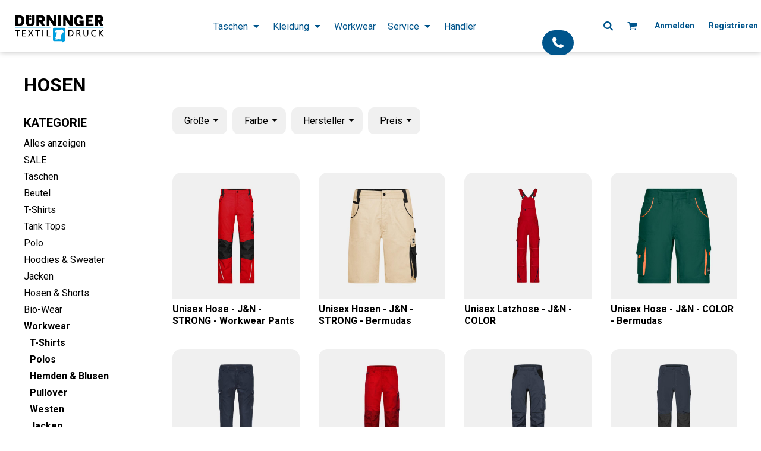

--- FILE ---
content_type: text/html; charset=utf-8
request_url: https://duerninger.com/create/Hosen?c=6880298
body_size: 39584
content:
<!DOCTYPE html>
<html class="wf-loading" lang="de">
  <head>  
    <link rel="preload" href="/pprs/images/icons/fonts/decofonts.woff?97c7b98a3dfdb75dd6f9aa1cce1c6946" as="font" type="font/woff" crossorigin="anonymous">
<style>
  body {
  	visibility: hidden;
  }
  @font-face {
    font-family: "decofonts";
    src:url("/pprs/images/icons/fonts/decofonts.eot?97c7b98a3dfdb75dd6f9aa1cce1c6946#iefix") format("embedded-opentype"),
      url("/pprs/images/icons/fonts/decofonts.woff?97c7b98a3dfdb75dd6f9aa1cce1c6946") format("woff"),
      url("/pprs/images/icons/fonts/decofonts.ttf?97c7b98a3dfdb75dd6f9aa1cce1c6946") format("truetype");
    font-weight: 400;
    font-style: normal;
  }
</style>

    <link rel="stylesheet" href="/site/css/font_css?provider=google&amp;family=Roboto:700,400%7CSpecial+Elite:400%7CMontserrat:400,700%7CNunito+Sans:400,600" type="text/css" media="all">
  <style type="text/css">
  nav.dn-other-nav .dn-nav-valign {
    padding-left: 0px; 
    padding-right: 0px;
    margin: 0px;
    width: 0px;
  }
</style>

  <link rel="stylesheet" href="/ssc/bundlev3/c-1/df749f63c5b421b44704e6a7fcae8866/t3css~reset~~scss~main~~ccss~main.css" />



<style>
  .dn-widget-514ea2ce-ecc1-4a9e-9ddb-f92e69ac0a6d > .dn-widget-content-container > .dn-widget-content h2 {
font-size: 20px;
}
.dn-widget-514ea2ce-ecc1-4a9e-9ddb-f92e69ac0a6d > .dn-widget-content-container > .dn-widget-content ul > li:not(.dn-hierarchy-node-divider) span,
.dn-widget-514ea2ce-ecc1-4a9e-9ddb-f92e69ac0a6d > .dn-widget-content-container > .dn-widget-content ul > li:not(.dn-hierarchy-node-divider) span a {
font-weight: 400;
}
.dn-widget-514ea2ce-ecc1-4a9e-9ddb-f92e69ac0a6d > .dn-widget-content-container > .dn-widget-content ul > li.dn-hierarchy-node-divider > span {
font-style: normal;
padding-top: 10px;
padding-bottom: 10px;
font-size: 16px;
font-weight: 700;
padding-top: 0px;
padding-bottom: 0px;
}
  .dn-widget-8e552244-7051-4eb4-b537-7ca46bf883fe > .dn-widget-content-container > .dn-widget-collapsed-content {
font-weight: 700;
}
  .dn-widget-40e557e9-ed57-42f3-b713-29d7510b6443 > .dn-widget-content-container > .dn-widget-content > .dn-listing-container .dn-btn-cart {
box-shadow: 0px 0px 15px 2px rgba(0, 0, 0, 0.5);
}
.dn-widget-40e557e9-ed57-42f3-b713-29d7510b6443 > .dn-widget-content-container > .dn-widget-content > .dn-listing-container .dn-btn-cart .dn-btn-label > span {
color: rgba(28, 27, 27, 1);
}
.dn-widget-40e557e9-ed57-42f3-b713-29d7510b6443 > .dn-widget-content-container > .dn-widget-content > .dn-listing-container .dn-btn-cart > .dn-btn-icon:before {
color: rgba(245, 71, 0, 1);
}
.dn-widget-40e557e9-ed57-42f3-b713-29d7510b6443 > .dn-widget-content-container > .dn-widget-content > .dn-listing-container .dn-product-prices {
font-variant: small-caps;
font-weight: 600;
font-size: 10px;
}
.dn-widget-40e557e9-ed57-42f3-b713-29d7510b6443 > .dn-widget-content-container > .dn-widget-content > .dn-listing-container h4 a .dn-name {
font-size: 16px;
}
.dn-widget-40e557e9-ed57-42f3-b713-29d7510b6443 > .dn-widget-content-container > .dn-widget-content > .dn-listing-container .dn-product-name h4 {
white-space: normal;
}
.dn-widget-40e557e9-ed57-42f3-b713-29d7510b6443 > .dn-widget-content-container > .dn-widget-content .dn-grid .dn-grid-image .dn-grid-image-overlay .dn-grid-overlay-text .dn-overlay-text {
background-color: rgba(192, 192, 192, 0.8);
border-width: 0px;
}
.dn-widget-40e557e9-ed57-42f3-b713-29d7510b6443 > .dn-widget-content-container > .dn-widget-content .dn-grid .dn-grid-image img {
border-width: 0px;
}
  @media only screen and (min-width: 768px) {
  .dn-small-fixed-column-inline.dn-page-section.dn-page-section-80c3ace8-29f3-4a95-a852-d0eebdd8e50e.dn-page-section-with-fixed-column #dn_s_pc_80c3ace8-29f3-4a95-a852-d0eebdd8e50e > .dn-page-column-fixed { width: 250px; }
  .dn-small-fixed-column-inline.dn-page-section.dn-page-section-80c3ace8-29f3-4a95-a852-d0eebdd8e50e.dn-page-section-with-fixed-column.dn-fixed-column-left #dn_s_pc_80c3ace8-29f3-4a95-a852-d0eebdd8e50e > .dn-page-columns-container { margin-left: -250px; padding-left: 250px; }
}
@media only screen and (min-width: 992px) {
  .dn-medium-fixed-column-inline.dn-page-section.dn-page-section-80c3ace8-29f3-4a95-a852-d0eebdd8e50e.dn-page-section-with-fixed-column #dn_s_pc_80c3ace8-29f3-4a95-a852-d0eebdd8e50e > .dn-page-column-fixed { width: 250px; }
  .dn-medium-fixed-column-inline.dn-page-section.dn-page-section-80c3ace8-29f3-4a95-a852-d0eebdd8e50e.dn-page-section-with-fixed-column.dn-fixed-column-left #dn_s_pc_80c3ace8-29f3-4a95-a852-d0eebdd8e50e > .dn-page-columns-container { margin-left: -250px; padding-left: 250px; }
}
@media only screen and (min-width: 1210px) {
  .dn-large-fixed-column-inline.dn-page-section.dn-page-section-80c3ace8-29f3-4a95-a852-d0eebdd8e50e.dn-page-section-with-fixed-column #dn_s_pc_80c3ace8-29f3-4a95-a852-d0eebdd8e50e > .dn-page-column-fixed { width: 250px; }
  .dn-large-fixed-column-inline.dn-page-section.dn-page-section-80c3ace8-29f3-4a95-a852-d0eebdd8e50e.dn-page-section-with-fixed-column.dn-fixed-column-left #dn_s_pc_80c3ace8-29f3-4a95-a852-d0eebdd8e50e > .dn-page-columns-container { margin-left: -250px; padding-left: 250px; }
}
  .dn-widget-8f30ea0d-ac90-4b4c-9fea-71c7a53b7b5b > .dn-widget-content-container > .dn-widget-content h2 {
color: rgba(255, 255, 255, 1);
font-size: 20px;
}
.dn-widget-8f30ea0d-ac90-4b4c-9fea-71c7a53b7b5b > .dn-widget-content-container > .dn-widget-content .dn-links-list-container li a {
color: rgba(255, 255, 255, 1);
}
  .dn-widget-ef3b6c2d-9673-4d3e-aa19-def4673ed972 > .dn-widget-content-container {
  max-width:1000px
}
  .dn-widget-dfc63c54-bbaa-4d5c-931a-46ef9c40deed > .dn-widget-content-container > .dn-widget-content h2 {
color: rgba(255, 255, 255, 1);
font-size: 20px;
}
.dn-widget-dfc63c54-bbaa-4d5c-931a-46ef9c40deed > .dn-widget-content-container > .dn-widget-content h2 {
text-align: left;
text-align: -ms-left;
text-align: -moz-left;
text-align: -webkit-left;
}
.dn-widget-dfc63c54-bbaa-4d5c-931a-46ef9c40deed > .dn-widget-content-container > .dn-widget-content .dn-links-list-container li a {
color: rgba(255, 255, 255, 1);
}
  @media only screen and (min-width: 0px) {
.dn-page-section-footer1 > div > .dn-page-section-content {
  padding-top: 20px;
  padding-left: 0px;
  padding-right: 0px;
  padding-bottom: 20px;
}
}
@media only screen and (min-width: 768px) {
.dn-page-section-footer1 > div > .dn-page-section-content {
  padding-top: 0px;
  padding-bottom: 0px;
}
}
  .dn-page-section-d1199882-995d-40ee-a095-d5e700074f78 {
  background-color:#00558c;
}
@media only screen and (min-width: 0px) {
.dn-page-section-d1199882-995d-40ee-a095-d5e700074f78 {
  padding-top: 2%;
  padding-left: 0%;
  padding-right: 0%;
  padding-bottom: 2%;
}
}
@media only screen and (min-width: 768px) {
.dn-page-section-d1199882-995d-40ee-a095-d5e700074f78 {
  padding-left: 10%;
  padding-right: 10%;
}
}
  .dn-widget-514ea2ce-ecc1-4a9e-9ddb-f92e69ac0a6d > .dn-widget-content-container > .dn-widget-content h2 {
font-size: 20px;
}
.dn-widget-514ea2ce-ecc1-4a9e-9ddb-f92e69ac0a6d > .dn-widget-content-container > .dn-widget-content ul > li:not(.dn-hierarchy-node-divider) span,
.dn-widget-514ea2ce-ecc1-4a9e-9ddb-f92e69ac0a6d > .dn-widget-content-container > .dn-widget-content ul > li:not(.dn-hierarchy-node-divider) span a {
font-weight: 400;
}
.dn-widget-514ea2ce-ecc1-4a9e-9ddb-f92e69ac0a6d > .dn-widget-content-container > .dn-widget-content ul > li.dn-hierarchy-node-divider > span {
font-style: normal;
padding-top: 10px;
padding-bottom: 10px;
font-size: 16px;
font-weight: 700;
padding-top: 0px;
padding-bottom: 0px;
}
  .dn-widget-8e552244-7051-4eb4-b537-7ca46bf883fe > .dn-widget-content-container > .dn-widget-collapsed-content {
font-weight: 700;
}
  .dn-widget-40e557e9-ed57-42f3-b713-29d7510b6443 > .dn-widget-content-container > .dn-widget-content > .dn-listing-container .dn-btn-cart {
box-shadow: 0px 0px 15px 2px rgba(0, 0, 0, 0.5);
}
.dn-widget-40e557e9-ed57-42f3-b713-29d7510b6443 > .dn-widget-content-container > .dn-widget-content > .dn-listing-container .dn-btn-cart .dn-btn-label > span {
color: rgba(28, 27, 27, 1);
}
.dn-widget-40e557e9-ed57-42f3-b713-29d7510b6443 > .dn-widget-content-container > .dn-widget-content > .dn-listing-container .dn-btn-cart > .dn-btn-icon:before {
color: rgba(245, 71, 0, 1);
}
.dn-widget-40e557e9-ed57-42f3-b713-29d7510b6443 > .dn-widget-content-container > .dn-widget-content > .dn-listing-container .dn-product-prices {
font-variant: small-caps;
font-weight: 600;
font-size: 10px;
}
.dn-widget-40e557e9-ed57-42f3-b713-29d7510b6443 > .dn-widget-content-container > .dn-widget-content > .dn-listing-container h4 a .dn-name {
font-size: 16px;
}
.dn-widget-40e557e9-ed57-42f3-b713-29d7510b6443 > .dn-widget-content-container > .dn-widget-content > .dn-listing-container .dn-product-name h4 {
white-space: normal;
}
.dn-widget-40e557e9-ed57-42f3-b713-29d7510b6443 > .dn-widget-content-container > .dn-widget-content .dn-grid .dn-grid-image .dn-grid-image-overlay .dn-grid-overlay-text .dn-overlay-text {
background-color: rgba(192, 192, 192, 0.8);
border-width: 0px;
}
.dn-widget-40e557e9-ed57-42f3-b713-29d7510b6443 > .dn-widget-content-container > .dn-widget-content .dn-grid .dn-grid-image img {
border-width: 0px;
}
  @media only screen and (min-width: 768px) {
  .dn-small-fixed-column-inline.dn-page-section.dn-page-section-80c3ace8-29f3-4a95-a852-d0eebdd8e50e.dn-page-section-with-fixed-column #dn_s_pc_80c3ace8-29f3-4a95-a852-d0eebdd8e50e > .dn-page-column-fixed { width: 250px; }
  .dn-small-fixed-column-inline.dn-page-section.dn-page-section-80c3ace8-29f3-4a95-a852-d0eebdd8e50e.dn-page-section-with-fixed-column.dn-fixed-column-left #dn_s_pc_80c3ace8-29f3-4a95-a852-d0eebdd8e50e > .dn-page-columns-container { margin-left: -250px; padding-left: 250px; }
}
@media only screen and (min-width: 992px) {
  .dn-medium-fixed-column-inline.dn-page-section.dn-page-section-80c3ace8-29f3-4a95-a852-d0eebdd8e50e.dn-page-section-with-fixed-column #dn_s_pc_80c3ace8-29f3-4a95-a852-d0eebdd8e50e > .dn-page-column-fixed { width: 250px; }
  .dn-medium-fixed-column-inline.dn-page-section.dn-page-section-80c3ace8-29f3-4a95-a852-d0eebdd8e50e.dn-page-section-with-fixed-column.dn-fixed-column-left #dn_s_pc_80c3ace8-29f3-4a95-a852-d0eebdd8e50e > .dn-page-columns-container { margin-left: -250px; padding-left: 250px; }
}
@media only screen and (min-width: 1210px) {
  .dn-large-fixed-column-inline.dn-page-section.dn-page-section-80c3ace8-29f3-4a95-a852-d0eebdd8e50e.dn-page-section-with-fixed-column #dn_s_pc_80c3ace8-29f3-4a95-a852-d0eebdd8e50e > .dn-page-column-fixed { width: 250px; }
  .dn-large-fixed-column-inline.dn-page-section.dn-page-section-80c3ace8-29f3-4a95-a852-d0eebdd8e50e.dn-page-section-with-fixed-column.dn-fixed-column-left #dn_s_pc_80c3ace8-29f3-4a95-a852-d0eebdd8e50e > .dn-page-columns-container { margin-left: -250px; padding-left: 250px; }
}
  .dn-widget-514ea2ce-ecc1-4a9e-9ddb-f92e69ac0a6d > .dn-widget-content-container > .dn-widget-content h2 {
font-size: 20px;
}
.dn-widget-514ea2ce-ecc1-4a9e-9ddb-f92e69ac0a6d > .dn-widget-content-container > .dn-widget-content ul > li:not(.dn-hierarchy-node-divider) span,
.dn-widget-514ea2ce-ecc1-4a9e-9ddb-f92e69ac0a6d > .dn-widget-content-container > .dn-widget-content ul > li:not(.dn-hierarchy-node-divider) span a {
font-weight: 400;
}
.dn-widget-514ea2ce-ecc1-4a9e-9ddb-f92e69ac0a6d > .dn-widget-content-container > .dn-widget-content ul > li.dn-hierarchy-node-divider > span {
font-style: normal;
padding-top: 10px;
padding-bottom: 10px;
font-size: 16px;
font-weight: 700;
padding-top: 0px;
padding-bottom: 0px;
}
  .dn-widget-8e552244-7051-4eb4-b537-7ca46bf883fe > .dn-widget-content-container > .dn-widget-collapsed-content {
font-weight: 700;
}
  .dn-widget-40e557e9-ed57-42f3-b713-29d7510b6443 > .dn-widget-content-container > .dn-widget-content > .dn-listing-container .dn-btn-cart {
box-shadow: 0px 0px 15px 2px rgba(0, 0, 0, 0.5);
}
.dn-widget-40e557e9-ed57-42f3-b713-29d7510b6443 > .dn-widget-content-container > .dn-widget-content > .dn-listing-container .dn-btn-cart .dn-btn-label > span {
color: rgba(28, 27, 27, 1);
}
.dn-widget-40e557e9-ed57-42f3-b713-29d7510b6443 > .dn-widget-content-container > .dn-widget-content > .dn-listing-container .dn-btn-cart > .dn-btn-icon:before {
color: rgba(245, 71, 0, 1);
}
.dn-widget-40e557e9-ed57-42f3-b713-29d7510b6443 > .dn-widget-content-container > .dn-widget-content > .dn-listing-container .dn-product-prices {
font-variant: small-caps;
font-weight: 600;
font-size: 10px;
}
.dn-widget-40e557e9-ed57-42f3-b713-29d7510b6443 > .dn-widget-content-container > .dn-widget-content > .dn-listing-container h4 a .dn-name {
font-size: 16px;
}
.dn-widget-40e557e9-ed57-42f3-b713-29d7510b6443 > .dn-widget-content-container > .dn-widget-content > .dn-listing-container .dn-product-name h4 {
white-space: normal;
}
.dn-widget-40e557e9-ed57-42f3-b713-29d7510b6443 > .dn-widget-content-container > .dn-widget-content .dn-grid .dn-grid-image .dn-grid-image-overlay .dn-grid-overlay-text .dn-overlay-text {
background-color: rgba(192, 192, 192, 0.8);
border-width: 0px;
}
.dn-widget-40e557e9-ed57-42f3-b713-29d7510b6443 > .dn-widget-content-container > .dn-widget-content .dn-grid .dn-grid-image img {
border-width: 0px;
}
  @media only screen and (min-width: 768px) {
  .dn-small-fixed-column-inline.dn-page-section.dn-page-section-80c3ace8-29f3-4a95-a852-d0eebdd8e50e.dn-page-section-with-fixed-column #dn_s_pc_80c3ace8-29f3-4a95-a852-d0eebdd8e50e > .dn-page-column-fixed { width: 250px; }
  .dn-small-fixed-column-inline.dn-page-section.dn-page-section-80c3ace8-29f3-4a95-a852-d0eebdd8e50e.dn-page-section-with-fixed-column.dn-fixed-column-left #dn_s_pc_80c3ace8-29f3-4a95-a852-d0eebdd8e50e > .dn-page-columns-container { margin-left: -250px; padding-left: 250px; }
}
@media only screen and (min-width: 992px) {
  .dn-medium-fixed-column-inline.dn-page-section.dn-page-section-80c3ace8-29f3-4a95-a852-d0eebdd8e50e.dn-page-section-with-fixed-column #dn_s_pc_80c3ace8-29f3-4a95-a852-d0eebdd8e50e > .dn-page-column-fixed { width: 250px; }
  .dn-medium-fixed-column-inline.dn-page-section.dn-page-section-80c3ace8-29f3-4a95-a852-d0eebdd8e50e.dn-page-section-with-fixed-column.dn-fixed-column-left #dn_s_pc_80c3ace8-29f3-4a95-a852-d0eebdd8e50e > .dn-page-columns-container { margin-left: -250px; padding-left: 250px; }
}
@media only screen and (min-width: 1210px) {
  .dn-large-fixed-column-inline.dn-page-section.dn-page-section-80c3ace8-29f3-4a95-a852-d0eebdd8e50e.dn-page-section-with-fixed-column #dn_s_pc_80c3ace8-29f3-4a95-a852-d0eebdd8e50e > .dn-page-column-fixed { width: 250px; }
  .dn-large-fixed-column-inline.dn-page-section.dn-page-section-80c3ace8-29f3-4a95-a852-d0eebdd8e50e.dn-page-section-with-fixed-column.dn-fixed-column-left #dn_s_pc_80c3ace8-29f3-4a95-a852-d0eebdd8e50e > .dn-page-columns-container { margin-left: -250px; padding-left: 250px; }
}
  .dn-widget-8f30ea0d-ac90-4b4c-9fea-71c7a53b7b5b > .dn-widget-content-container > .dn-widget-content h2 {
color: rgba(255, 255, 255, 1);
font-size: 20px;
}
.dn-widget-8f30ea0d-ac90-4b4c-9fea-71c7a53b7b5b > .dn-widget-content-container > .dn-widget-content .dn-links-list-container li a {
color: rgba(255, 255, 255, 1);
}
  .dn-widget-ef3b6c2d-9673-4d3e-aa19-def4673ed972 > .dn-widget-content-container {
  max-width:1000px
}
  .dn-widget-dfc63c54-bbaa-4d5c-931a-46ef9c40deed > .dn-widget-content-container > .dn-widget-content h2 {
color: rgba(255, 255, 255, 1);
font-size: 20px;
}
.dn-widget-dfc63c54-bbaa-4d5c-931a-46ef9c40deed > .dn-widget-content-container > .dn-widget-content h2 {
text-align: left;
text-align: -ms-left;
text-align: -moz-left;
text-align: -webkit-left;
}
.dn-widget-dfc63c54-bbaa-4d5c-931a-46ef9c40deed > .dn-widget-content-container > .dn-widget-content .dn-links-list-container li a {
color: rgba(255, 255, 255, 1);
}
  @media only screen and (min-width: 0px) {
.dn-page-section-footer1 > div > .dn-page-section-content {
  padding-top: 20px;
  padding-left: 0px;
  padding-right: 0px;
  padding-bottom: 20px;
}
}
@media only screen and (min-width: 768px) {
.dn-page-section-footer1 > div > .dn-page-section-content {
  padding-top: 0px;
  padding-bottom: 0px;
}
}
  .dn-widget-8f30ea0d-ac90-4b4c-9fea-71c7a53b7b5b > .dn-widget-content-container > .dn-widget-content h2 {
color: rgba(255, 255, 255, 1);
font-size: 20px;
}
.dn-widget-8f30ea0d-ac90-4b4c-9fea-71c7a53b7b5b > .dn-widget-content-container > .dn-widget-content .dn-links-list-container li a {
color: rgba(255, 255, 255, 1);
}
  .dn-widget-ef3b6c2d-9673-4d3e-aa19-def4673ed972 > .dn-widget-content-container {
  max-width:1000px
}
  .dn-widget-dfc63c54-bbaa-4d5c-931a-46ef9c40deed > .dn-widget-content-container > .dn-widget-content h2 {
color: rgba(255, 255, 255, 1);
font-size: 20px;
}
.dn-widget-dfc63c54-bbaa-4d5c-931a-46ef9c40deed > .dn-widget-content-container > .dn-widget-content h2 {
text-align: left;
text-align: -ms-left;
text-align: -moz-left;
text-align: -webkit-left;
}
.dn-widget-dfc63c54-bbaa-4d5c-931a-46ef9c40deed > .dn-widget-content-container > .dn-widget-content .dn-links-list-container li a {
color: rgba(255, 255, 255, 1);
}
  @media only screen and (min-width: 0px) {
.dn-page-section-footer1 > div > .dn-page-section-content {
  padding-top: 20px;
  padding-left: 0px;
  padding-right: 0px;
  padding-bottom: 20px;
}
}
@media only screen and (min-width: 768px) {
.dn-page-section-footer1 > div > .dn-page-section-content {
  padding-top: 0px;
  padding-bottom: 0px;
}
}
</style>

  <link rel="stylesheet" href="/javascripts/cookieconsent-2.8.6/dist/cookieconsent.css" media="print" onload="this.media='all'">

<script type="text/javascript">
  var dnSiteSystemVersion=3;
  var dnRenderMode = 'v3';
  var _dnDebug = false;
  var dnSiteThemeSystemVersion=1.0;
  pwUsingExtras=false;
  var pcSID = "175e283880621937e60e87a023b58c8e";
  var pcSKey = "shoquefoslivengephywytifrizaxytukuxodyquylodyle";
  var dnCSRFToken = "NhW_wQbs46R_keshuVKPWqURzEMHMZo-Yem1TmK_xhrT9NSSorA7O9Cgj-omvKwniumH6vkVkseOiEEapekYCw";
  function _eVoid() { 
    return; 
  }

  var onLoadFunctions = [];
  function runFuncOnLoad(func) {
    onLoadFunctions.push(func);
  }
  function dnOnLoad(func) {
    runFuncOnLoad(func);
  }

  var cDisc = null;
  var cDiscTax = 1.19;
  var cDiscPR = 1;
  var cDiscP99 = false;
  var pwABD = true;

  // SetBaseCurrency
  var pwCurBId = 462;
  var pwCurBCur = ["Euro","EUR","€",0.8566715588,false,[],2];

  // SetCurrency
  var pwCurId = 462;
  if(pwCurId == pwCurBId) {
    var pwCurCur = pwCurBCur;
    var pwCurModifier = 1;
  } else {
    var pwCurCur = ["Euro","EUR","€",0.8566715588,false,[],2];
    var pwCurModifier = parseFloat(pwCurCur[3]) / parseFloat(pwCurBCur[3]);
  }
   
  //pwSetCurrencyFormat(2);
  var pwCurFormat = 2;
  var pwCurDecimalSep = ",";
  var pwCurThousandsSep = ".";
    function log(n,e){try{console.debug(n),e&&console.trace()}catch(n){}}function dnDebug(n,e){_dnDebug&&log(n,e)}function dnGetRenderMode(){return"undefined"!=typeof dnRenderMode?dnRenderMode:"unknown"}function dnInDnm(){return"dnm"==dnGetRenderMode()}function dnInOM(){return"om"===dnGetRenderMode()}var _dnInV3=null;function dnInV3(){return null===_dnInV3&&(_dnInV3="v3"===dnGetRenderMode()||"v3-edit"===dnGetRenderMode()),_dnInV3}var _dnInV3Edit=null;function dnInV3Edit(){return null===_dnInV3Edit&&(_dnInV3Edit="v3-edit"===dnGetRenderMode()),_dnInV3Edit}function dnInV1(){return"v1"===dnGetRenderMode()}function dnHasClass(n,e){var d=[];return null!==n.className&&(d=n.className.split(" ")),-1!==d.indexOf(e)}function dnAddClass(n,e){var d=[];null!==n.className&&(d=n.className.split(" ")),-1===d.indexOf(e)&&d.push(e),n.className=d.join(" ")}function dnRemoveClass(n,e){var d=[];null!==n.className&&(d=n.className.split(" "));var l=d.indexOf(e);-1!==l&&d.splice(l,1),n.className=d.join(" ")}var _dnNextId=0;function dnNextId(){return _dnNextId+=1}var DnObjects={},DnResources={},DnResourceCallbacks={};function dnRegisterResource(n,e){if(DnResources[n]=e,void 0!==DnResourceCallbacks[n]){for(var d=0;d<DnResourceCallbacks[n].length;d++)DnResourceCallbacks[n][d](e);delete DnResourceCallbacks[n]}}function dnGetResource(n,e){void 0===DnResources[n]?(void 0===DnResourceCallbacks[n]&&(DnResourceCallbacks[n]=[]),DnResourceCallbacks[n].push(e)):e(DnResources[n])}var DnCallbacks={};function dnRegisterCallback(n,e){if("array"==typeof n)for(var d=0;d<n.length;d++)dnRegisterCallback(n[d],e);else void 0===DnCallbacks[n]&&(DnCallbacks[n]=[]),DnCallbacks[n].push(e)}function dnTriggerCallback(n,e){var d=nCallbacks[n];if(void 0!==d)for(var l=0;l<d.length;l++)d[l](n,e)}
function dnWindowResizeEventHandler(e){for(var n=!0,d=0,i=!0===e;n&&d<3;){d++,n=!1;for(var t=0;t<dnResizeListeners.length;t++){var l=dnResizeListeners[t];(i||null===l.el||l.el.clientWidth!==l.w||l.el.clientHeight!==l.h)&&(null!==l.el?(l.w=l.el.clientWidth,l.h=l.el.clientHeight,l.cb(l.el,l.w,l.h)&&(n=!0)):l.cb(null,0,0)&&(n=!0))}i=!1}}function dnAddEventListener(e,n,d,i){e.attachEvent?e.attachEvent("on"+n,function(e){d(e)}):e.addEventListener(n,function(e){d(e)},!1)}function dnAddResizeListener(e,n){if(!dnBoundResizeListener){dnAddEventListener(window,"resize",dnWindowResizeEventHandler,"window resized");for(var d=document.getElementsByTagName("LINK"),i=0;i<d.length;i++){var t=d[i];dnAddEventListener(t,"load",dnWindowResizeEventHandler,"link loaded:"+t.href)}dnAddEventListener(window,"load",dnWindowResizeEventHandler,"window loaded"),dnBoundResizeListener=!0}var l={w:null===e?null:e.clientWidth,h:null===e?null:e.clientHeight,el:e,cb:n};dnResizeListeners.push(l)}function dnFontLoadedResizeEvent(e,n){n&&dnWindowResizeEventHandler(!0)}var dnResizeListeners=[],dnBoundResizeListener=!1,_dnLastFontLoadedEventTimestamp=null;
var DnBehaviours=function(){var e=[],n={},i={},t={},o=[];this.registerBehaviour=function(e,n,t){void 0===t&&(t={}),i[e]={clazz:n,options:t}},this.afterBind=function(i,t){null==n[i]&&e.push(i),n[i]=t},this.addCallback=function(e){o.push(e)},this.callback=function(e,n,i){for(var t=0;t<o.length;t++)o[t](e,n,i)},this.bind=function(o,a){if("string"==typeof o&&null===(o=document.getElementById(o)))return void log("ERROR: unable to find parent element "+o+" when binding behaviours");var d,l,s=null===o?document:o,r=s.querySelectorAll(".dn-behaviour");if(null!=o&&dnHasClass(s,"dn-behaviour")){var u=[s];for(d=0;d<r.length;d++)u.push(r[d]);r=u}for(d=0;d<r.length;d++){var h=r[d];void 0!==t[h]&&delete t[h];var v=h.getAttribute("data-behaviour");if(null!==v)for(v=v.split(","),l=0;l<v.length;l++){var b=v[l],c=i[b];if(void 0!==c)if(!0===c.options.skipEditMode&&dnInV3Edit())log("skipping behaviour "+b+" (skip edit mode)");else if(!0===c.options.skipCriticalPass&&a)log("skipping behaviour "+b+" (skip critical pass)");else{var f=c.clazz;void 0===t[h]&&(t[h]=[]),t[h].push(new f(h))}else a||log("ERROR: unable to find dn behaviour "+b)}else log("ERROR: element has a dn-behaviour class without a data-behaviour attribute")}try{if(r.length>0&&("undefined"!=typeof dnResizeListeners&&dnResizeListeners.length>0&&dnWindowResizeEventHandler(!0),!a)){var p=e,g=n;for(n={},e=[],d=0;d<p.length;d++)g[p[d]]()}}finally{null===o&&(a?dnAddClass(document.body,"dn-behaviours-bound-critical"):(dnAddClass(document.body,"dn-behaviours-bound-critical"),dnAddClass(document.body,"dn-behaviours-bound")))}}},dnBehaviours=new DnBehaviours;
function pwSetBaseCurrency(r){pwCurBId=r,pwCurBCur=pwCurData[pwCurBId]}function pwSetCurrentCurrency(r){pwCurId=r,pwCurCur=pwCurData[pwCurId],pwCurModifier=pwCurId==pwCurBId?1:(fromUS=parseFloat(pwCurCur[3]),toUS=parseFloat(pwCurBCur[3]),fromUS/toUS)}function pwSetCurrencyFormat(r){pwCurFormat=r}function pwSetCurrencyDecimalSep(r){pwCurDecimalSep=r}function pwSetCurrencyThousandsSep(r){pwCurThousandsSep=r}function pwCurCurCode(){return pwCurCur[1]}function pwCurCurGlyph(){return pwCurCur[2]}function pwCurCurDecimalPlaces(){return pwCurCur[6]}function pwRoundPrice(r){for(var u=1,n=0;n<pwCurCurDecimalPlaces();n++)u*=10;return parseFloat(Math.round(r*u))/u}function pwRoundPrice99(r){var u,n;return 0!==pwCurCurDecimalPlaces()&&(null!==cDiscPR&&1<cDiscPR?(u=Math.round(100*r),n=parseInt(parseInt(u,10)/parseInt(cDiscPR,10),10),(ac=n*cDiscPR)<u&&(ac+=cDiscPR),cDiscP99&&ac%100==0&&--ac,r=parseFloat(ac)/100):cDiscP99&&((ac=Math.round(100*r))%100==0&&--ac,r=parseFloat(ac)/100)),r}var pwCurIdCounter=0;function pwCurNextId(){return pwCurIdCounter+=1}function pwCurConvert(r){return pwCurId===pwCurBId?parseFloat(r):r*pwCurModifier}function pwCurFormatAmount(r,u){null===u&&(u=!0),0===pwCurCurDecimalPlaces()&&(u=!1),r=pwRoundPrice(pwCurConvert(r));var n=parseInt(r,10),e=parseInt(Math.round(100*(r-n)),10),n=pwCurFormatAmountWithSeparators(n,pwCurThousandsSep);return 0!=e||u?(u=(e=r.toFixed(pwCurCurDecimalPlaces())).substring(e.length-pwCurCurDecimalPlaces()),n+pwCurDecimalSep+u):n}function pwCurFormatAmountWithSeparators(r,u){return r.toString().replace(/\B(?=(\d{3})+(?!\d))/g,u)}function pwCurApplyFormat(r,u,n,e,t,a){switch(r){case 1:return a+u[2]+n+" "+t;case 2:return a+n+" "+e+t;case 3:return a+n+" "+t;case 4:return a+n+u[2]+" "+t;case 5:return a+e+" "+n+" "+t;case 6:return a+e+" "+u[2]+n+" "+t;default:return a+u[2]+n+" "+e+t}}function pwCurContent(r,u,n,e,t,a,p){var o="",e="<span"+(o=null!==e?' id="'+e+'"':o)+(null!==u?' class="'+u+' dn-ccode"':' class="dn-ccode"')+">"+pwCurCur[1]+"</span>";return null===t&&(t=pwCurFormat),0<p?(o=pwCurApplyFormat(t,pwCurCur,pwCurFormatAmount(r,n),e,a,""),u=3<=dnSiteSystemVersion?"dn-rrp":"rrp",pwCurApplyFormat(t,pwCurCur,pwCurFormatAmount(r-p,n),e,a,'<span class="'+u+'">'+o+"</span> ")):pwCurApplyFormat(t,pwCurCur,pwCurFormatAmount(r,n),e,a,"")}var pwCurAreas=[];function pwCurRegisterArea(r,u,n,e,t,a,p,o,c,l,C,s){pwCurAreas.push({amount:r,spanId:u,codeId:n,codeClazz:l,span:e,code:t,forceCents:a,callback:p,format:o,disc:c,taxWarning:C,taxRate:s})}function pwUpdateCurrencyAreas(){for(var r=0;r<pwCurAreas.length;r++){var u=pwCurAreas[r];null!==u.callback?u.callback(pwCurCur,pwCurBCur,pwCurModifier):(null===u.span&&(u.span=document.getElementById(u.spanId)),null!==u.codeId&&null===u.code&&(u.code=document.getElementById(u.codeId)),u.span.innerHTML=pwCurContent(u.amount,u.codeClazz,u.forceCents,u.codeId,u.format,u.taxWarning,u.disc),new Effect.Opacity(u.span,{from:0,to:1,duration:.5}))}}function pwCurArea(r,u,n,e,t,a,p,o,c,l,C,s,w,i,d,f){null==C&&(C=""),null===t&&(t="pwc_s_"+pwCurNextId()),!1===o&&null===a||null===a&&null!==n&&(a="pwc_c_"+pwCurNextId()),null===e&&(e=!0);var m,F,D,I=' id="'+t+'"',P="",u=(null!==u&&(P=' class="'+u+'"'),0),h=0,A=!1;if(void 0!==cDisc&&null!==cDisc&&0<cDisc&&null!==s){if(A=!0,null!==s&&0<s.length)for(D=0;D<s.length;D++)m=null!=w&&0<w?parseFloat(Math.round(parseFloat(s[D])*(cDisc+w)))/100:parseFloat(Math.round(parseFloat(s[D])*cDisc))/100,h+=pwRoundPrice(F=parseFloat(Math.round(100*s[D]))/100)-pwRoundPrice(m);h=pwRoundPrice99(h),u=r-(h=0!==cDiscTax?pwRoundPrice(h*=cDiscTax):h)}if("undefined"==typeof pwABD||1==pwABD)if(null!==i&&0<i&&!1===A)m=parseFloat(Math.round(parseFloat(i)*w))/100,F=parseFloat(Math.round(100*r))/100,1===d&&0<w?u=r-(h=pwRoundPrice99(pwRoundPrice(F)-pwRoundPrice(m))):h=r-(u=pwRoundPrice(m));else if(null!=w&&0<w&&null!==s&&!1===A){if(null!==s&&0<s.length)for(D=0;D<s.length;D++)m=parseFloat(Math.round(parseFloat(s[D])*w))/100,h+=pwRoundPrice(F=parseFloat(Math.round(100*s[D]))/100)-pwRoundPrice(m);u=r-h}f&&0<u&&(r-=u,u=0);i="<span"+I+P+">"+pwCurContent(r,n,e,a,l,C,u)+"</span>";!o&&null!==o||pwCurRegisterArea(r,t,a,null,null,e,p,l,u,n,C,d),null!==c?("string"==typeof c?document.getElementById(c):c).innerHTML=i:document.write(i)}function pwCurWritePrice(r,u){document.write(pwCurFormatAmount(r,u)+" "+pwCurCur[1])}

    var DnBehaviourResponsiveGrid=function(e){function t(e,t,o){var d=r.clientWidth,n=Math.round(parseFloat(d)/parseFloat(a)),l=parseFloat(d)/parseFloat(n);if(d<=s)n=1;else if(n>1)for(;l>a;)n+=1,l=parseFloat(d)/parseFloat(n);else n=2;return n>i&&(n=i),n!==parseInt(r.getAttribute("data-grid-cols"),10)&&(r.setAttribute("data-grid-cols",n),!0)}var r=e,a=parseInt(e.getAttribute("data-grid-width"),10),i=parseInt(e.getAttribute("data-grid-max-cols"),10),s=parseFloat(a);dnAddResizeListener(e,t)};dnBehaviours.registerBehaviour("responsiveGrid",DnBehaviourResponsiveGrid);
var DnHorizontalFill=function(e){var r=e,o=r.parentElement;function n(){for(var e=o.clientWidth,n=0,t=o.childNodes,i=0;i<t.length;i++){var l,a=t[i];a.isSameNode(r)||a.nodeType==Node.ELEMENT_NODE&&null!=(l=a.offsetWidth)&&(null!=(a=a.currentStyle||window.getComputedStyle(a))&&(null!=a.marginLeft?l+=parseFloat(a.marginLeft):null!=a.margin&&(l+=parseFloat(a.margin)),null!=a.marginRight?l+=parseFloat(a.marginRight):null!=a.margin&&(l+=parseFloat(a.margin))),n+=l)}e-=n;r.style.width=(e=e<0?0:e)+"px"}function t(){n(),requestAnimationFrame(function(){n()})}dnAddResizeListener(o,t),"complete"===document.readyState?t():window.addEventListener("load",t)};dnBehaviours.registerBehaviour("horizontalFill",DnHorizontalFill);
var DnResponsiveBreakpoints=function(t){function e(t,e,a){for(var s=!1,i=0;i<r.length;i++){var o=r[i][0],p=r[i][1];e>=o?!0!==n[o]&&(t.setAttribute("data-breakpoint-"+p,"true"),n[o]=!0,s=!0):!1!==n[o]&&(t.setAttribute("data-breakpoint-"+p,"false"),n[o]=!1,s=!0)}return s}var r=[],n={};!function(t){if(null!==t)for(var e=t.split(","),n=0;n<e.length;n++){var a=e[n].split(":");1==a.length?r.push([parseInt(e[n],10),parseInt(e[n],10)]):r.push([parseInt(a[0],10),a[1]])}}(t.getAttribute("data-breakpoints")),dnAddResizeListener(t,e)};dnBehaviours.registerBehaviour("responsiveBreakpoints",DnResponsiveBreakpoints);
var DnResponsiveNav=function(e){function t(e,t,n){log("DnResponsiveNav.handleResize()");var i,l,s=a.clientWidth,v=0,h=0;for(o.navElement.style.visibility="hidden",o.navElement.style.display=null,h=o.outerWidth(!0),i=0;i<r.length;i++)v+=r[i].outerWidth(!0);var u=0;for(i=0;i<d.length;i++)l=d[i].navElement,l.style.visibility="hidden",l.style.display=null,d[i].width=d[i].outerWidth(!0)+1,u+=d[i].width,d[i].right=u;var m=!1,y=s-v;for(d.length>0&&d[d.length-1].right>y&&(m=!0,y-=h),i=0;i<d.length;i++){var p=d[i];l=p.navElement,l.style.visibility="",p.right>=y?(l.style.display="none",null!==p.dropdownElement&&dnAddClass(p.dropdownElement,"dn-visible-in-more-menu")):null!==p.dropdownElement&&dnRemoveClass(p.dropdownElement,"dn-visible-in-more-menu")}m?o.navElement.style.visibility="":o.navElement.style.display="none",log("DnResponsiveNav.handleResize() DONE")}var n=function(e){this.navElement=e,this.style=window.getComputedStyle(e),this.outerWidth=function(e){return(e?parseFloat(this.style.marginLeft)+parseFloat(this.style.marginRight):0)+this.navElement.offsetWidth}},i=0,l=1,s=2,a=e,d=[],r=[],o=null;!function(e){for(var t=(e.getAttribute("data-dropdown-nav-id"),e.getAttribute("data-nav-item-class")),a=e.getAttribute("data-dropdown-nav-suffix"),v=e.querySelectorAll("."+t),h=0;h<v.length;h++){var u=v[h],m=new n(u),y=u.getAttribute("data-nav-item-type");if("more"===y)m.type=l,o=m;else if("extra"===y)m.type=s,r.push(m);else{m.type=i,d.push(m);var p=u.id;if(null!==p){var g=document.getElementById(p+a);null!==g&&(m.dropdownElement=g)}}}}(e),dnAddResizeListener(e,t)};dnBehaviours.registerBehaviour("responsiveNav",DnResponsiveNav);

    
  runFuncOnLoad(function(){
    registerMLString("Loading", "Lädt");
    registerMLString("You have no items in your cart.", "Sie haben keine Artikel in Ihren Warenkorb.");
    registerMLString("cart: ", "Warenkorb: ");
  });
  var renderQE = false;
</script>
<script type="text/javascript">
var _dn_vu = ["%74%65%78%74%69%6c%64%72%75%63%6b%2d%64%75%65%72%6e%69%6e%67%65%72%2e%64%65","%64%72%75%63%6b%2e%64%75%65%72%6e%69%6e%67%65%72%2e%63%6f%6d","%77%77%77%2e%64%75%65%72%6e%69%6e%67%65%72%2e%63%6f%6d","%64%75%65%72%6e%69%6e%67%65%72%2e%63%6f%6d","%73%68%6f%70%2e%64%75%65%72%6e%69%6e%67%65%72%2e%63%6f%6d","%64%75%65%72%6e%69%6e%67%65%72%74%65%78%74%69%6c%64%72%75%63%6b%2e%64%65%63%6f%2d%61%70%70%61%72%65%6c%2e%63%6f%6d","%64%75%65%72%6e%69%6e%67%65%72%74%65%78%74%69%6c%64%72%75%63%6b%2e%73%65%63%75%72%65%2d%64%65%63%6f%72%61%74%69%6f%6e%2e%63%6f%6d","%31%31%33%35%39%33%30%37%2e%73%79%73%2e%64%65%63%6f%6e%65%74%77%6f%72%6b%2e%63%6f%6d"];
</script>



  



  <script src="https://cdnjs.cloudflare.com/ajax/libs/webfont/1.6.28/webfontloader.js"></script>








  <title>Arbeitshosen für Damen und Herren
</title>
  <meta http-equiv="Content-Type" content="text/html; charset=utf-8">
  <meta http-equiv="content-language" content="de">
  <meta name="viewport" content="width=device-width, initial-scale=1">
  <meta name="copyright" content="Abraham Duerninger &amp; Co GmbH">
  <meta name="google-site-verification" content="GGWB-DhtOwsuTA_604P2S0bw_yf5wceqgbNdaQTtJQE">
    <meta name="keywords" content="Textildruck, T-Shirts bedrucken, Baumwolltaschen bedrucken,Siebdruck, Direktdruck, Bedrucken, drucken, Textilien, Abschluss-Shirts, Abi-Shirts, Polo-Shirts, Abschluss T-Shirts, Poloshirts, Sweatjacken, Pullover, Abi-T-Shirts, Werbegeschenke, Werbetextilien, Flexdruck, Non Woven Taschen, Kinder T-Shirts, Herren, Damen, Hoodies, Jutebeutel, Jutetaschen, Canvastaschen, Fairtrade, Bio, Faitrade, Taschen, Beutel, Kapuzenshirts, Shirts, Werbeartikel, Werbemittel, Promotionwear, Großbestellung, Einzelstücke, Kleinauflagen"/>
  <meta name="description" content="Robuste Arbeitshosen mit Ihrem Logo veredeln lassen - Der perfekte Auftritt für Ihre Firma im Corporate Design - Arbeitsbekleidung für Profis"/>
    <meta name="geo.position" content='51.0153228; 14.7369876'/>
    <meta name="geo.placename" content='Herrnhut'/>
    <meta name="geo.region" content='Germany'/>

  <meta property="og:title" content="Arbeitshosen für Damen und Herren" />
  <meta property="og:description" content="Robuste Arbeitshosen mit Ihrem Logo veredeln lassen - Der perfekte Auftritt für Ihre Firma im Corporate Design - Arbeitsbekleidung für Profis" />
  <meta property="og:type" content="website" />
    <meta property="og:url" content="https://duerninger.com/create/Hosen?c=6880298" />
  <meta name="csrf-param" content="authenticity_token" />
<meta name="csrf-token" content="oW0S3ddp4qgOyA5yPwkRYojJqdCIMccUyqu5UZsmYnJEjHmOczU6N6H5armg5zIfpzHieXYVz-0lyk0FXHC8Yw" />
  <meta property="dn:page:optimized" content="false" />
  <meta property="dn:version" content="8.610" />
  <meta property="dn:request:id" content="P-R.161-0-15_2-1769051064.018" />
  <meta property="dn:s:id" content="11359307" />
  <meta property="dn:fc:id" content="93427" />

<link rel="shortcut icon" type="image/svg" href="/rshared/ssc/i/riq/1851487/f/f/t/0/0/logo.svg">

  
</head>
  <body class="dn-site pagetop dn-page-margin-medium dn-fixed-header dn-page-create dn-inline-header dn-nav-width-content">
<script type="text/javascript">
  WebFontConfig = {"fontactive":function(familyName, fvd) { try { dnFontLoadedResizeEvent(familyName, false); } catch(e) {} },"active":function() { try { dnFontLoadedResizeEvent(null, true);} catch(e) {} },"custom":{"families":["decofonts:400","Roboto:700,400","Special Elite:400","Montserrat:400,700","Nunito Sans:400,600"]}};
    WebFont.load(WebFontConfig);
</script>
  <!-- documentation at https://github.com/orestbida/cookieconsent -->
    <script defer src="/javascripts/cookieconsent-2.8.6/dist/cookieconsent.js"></script>


  <script>
    window.dataLayer = window.dataLayer || [];
    function gtag(){dataLayer.push(arguments);}

    
    if(localStorage.getItem('consentMode') == null) {
      // set default consent to denied
      gtag('consent', 'default', {
        'functionality_storage': 'denied',
        'security_storage': 'denied',
        'ad_storage': 'denied',
        'analytics_storage': 'denied'
      });
    } else {
      // set default from localStorage
      gtag('consent', 'default', localStorage.getItem('consentMode'));
    }

    window.addEventListener('load', function(){
      // obtain plugin
      var dnCookieConsent = initCookieConsent();
      var config = {
        current_lang: 'en',
        autoclear_cookies: true,                   // default: false
        page_scripts: true,                        // default: false
        revision: parseFloat(0.0),  // default: 0   revision number from a combination of FC and store revisions e.g 2.5
        cookie_same_site: 'Lax',

        // mode: 'opt-in'                          // default: 'opt-in'; value: 'opt-in' or 'opt-out'
        // delay: 0,                               // default: 0
        // auto_language: '',                      // default: null; could also be 'browser' or 'document'
        // autorun: true,                          // default: true
        // force_consent: false,                   // default: false
        // hide_from_bots: false,                  // default: false
        // remove_cookie_tables: false             // default: false
        // cookie_name: 'cc_cookie',               // default: 'cc_cookie'
        // cookie_expiration: 182,                 // default: 182 (days)
        // cookie_necessary_only_expiration: 182   // default: disabled
        // cookie_domain: location.hostname,       // default: current domain
        // cookie_path: '/',                       // default: root
        // cookie_same_site: 'Lax',                // default: 'Lax'
        // use_rfc_cookie: false,                  // default: false

        onFirstAction: function(user_preferences, cookie){
          // callback triggered only once on the first accept/reject action
          setGTagConsent(cookie);
        },

        onAccept: function (cookie) {
          // callback triggered on the first accept/reject action, and after each page load
        },

        onChange: function (cookie, changed_categories) {
          // callback triggered when user changes preferences after consent has already been given
          var need_reload = false;
          for (var i = 0; i < changed_categories.length; i++) {
            var changed_cat = changed_categories[i];
            var cat_removed = !dnCookieConsent.allowedCategory(changed_cat);
            if(cat_removed) {
              // if cookie category removed then page needs a reload
              need_reload = true;
            } 
            // if(changed_cat == "resources") {
            //   var images = document.getElementsByClassName("dn-external-resource");
            //   for (var j=0; j<images.length; j++) {
            //     need_reload = true;
            //     var image = images[j];
            //     if (cat_removed) {
            //       // image.src = "placeholder.jpg"
            //     } else {
            //       // image.src = image["data-src"];
            //     }
            //   }
            // }
          }    

          setGTagConsent(cookie);
          if (need_reload) {
            window.location.reload();
          }
        },

        languages: {"en":{"consent_modal":{"title":"Wir verwenden Cookies!","description":"Wir verwenden Cookies, um Ihnen eine besseres Online-Erlebnis zu bieten. Wenn Sie auf \"Alle akzeptieren\" klicken, stimmen Sie dem Einsatz aller Cookies zu. Sie können auf \"Einstellungen anpassen\" klicken, um auszuwählen, welche Cookie-Kategorien Sie zulassen möchten. \n<br>Weitere Informationen finden in unserer <a class='cc-link' href='/privacy' target='_blank'>Datenschutzerklärung.</a><br><button type='button' data-cc='c-settings' class='cc-link'>Einstellungen anpassen</button>","primary_btn":{"text":"Alle akzeptieren","role":"accept_all"},"secondary_btn":{"text":"Alle ablehnen","role":"accept_necessary"}},"settings_modal":{"title":"Cookie Einstellungen","save_settings_btn":"Einstellung speichern","accept_all_btn":"Alle akzeptieren","reject_all_btn":"Alle ablehnen","close_btn_label":"Schließen","blocks":[{"title":"Cookie Verwendung","description":"Wir verwenden Cookies, um die grundlegenden Funktionen der Website zu gewährleisten und um Ihr Online-Erlebnis zu verbessern. Sie können für jede Kategorie wählen, ob Sie sich für oder gegen eine Verwendung entscheiden möchten. Für weitere Details zu Cookies und anderen sensiblen Daten lesen Sie bitte die <a class='cc-link' href='/privacy' target='_blank'>Datenschutzerklärung</a>."},{"title":"Zwingend erforderliche Cookies","description":"Diese Cookies sind für die ordnungsgemäße Funktion dieser Website unerlässlich. Die Funktionalität der Website wäre ohne diese Cookies nicht gewährleistet","toggle":{"value":"necessary","enabled":true,"readonly":true}},{"title":"Leistungs- und Analyse-Cookies","description":"Diese Cookies sammeln Informationen darüber, wie Sie die Website nutzen, welche Seiten Sie besucht und welche Links Sie angeklickt haben. Alle Daten sind anonymisiert und können nicht zur Identifizierung Ihrer Person verwendet werden","toggle":{"value":"analytics","enabled":false,"readonly":false}},{"title":"Werbung und Targeting-Cookies","description":"Diese Cookies können auf unserer Website von unseren Werbepartnern gesetzt werden. Sie können von diesen Unternehmen verwendet werden, um ein Profil Ihrer Interessen zu erstellen und Ihnen relevante Werbung auf anderen Websites zu zeigen. Sie speichern keine direkten persönlichen Informationen, sondern basieren auf der eindeutigen Identifizierung Ihres Browsers und Internetgeräts. Wenn Sie diese Cookies nicht zulassen, werden Sie weniger gezielte Werbung sehen.","toggle":{"value":"targeting","enabled":false,"readonly":false}},{"title":"Social Sharing Cookies","description":"Diese Cookies ermöglichen es Ihnen, den Inhalt der Website über die sozialen Netzwerke von Drittanbietern zu teilen.","toggle":{"value":"sharing","enabled":false,"readonly":false}},{"title":"Externe Quellen","description":"Das Laden externer Ressourcen von Websites Dritter, wie z. B. Schriftarten und Bilder, kann Informationen von Ihrem Gerät sammeln, wie z. B. Ihre IP-Adresse.","toggle":{"value":"resources","enabled":false,"readonly":false}}]}}},
        gui_options: {
          consent_modal: {
            layout: 'cloud',               // box/cloud/bar
            position: 'top center',        // bottom/middle/top + left/right/center
            transition: 'slide',           // zoom/slide
            swap_buttons: false            // enable to invert buttons
          },
          settings_modal: {
            layout: 'box',                 // box/bar
            // position: 'left',           // left/right
            transition: 'slide'            // zoom/slide
          }
        }
      };
      // run plugin with the configuration
      dnCookieConsent.run(config);

      // function to set consent mode
      function setGTagConsent(cookie) {
        var categories = cookie.categories;

        const consentMode = {
          'functionality_storage': categories.includes('necessary') ? 'granted' : 'denied',
          'security_storage': categories.includes('resources') ? 'granted' : 'denied',
          'ad_storage': categories.includes('targeting') ? 'granted' : 'denied',
          'analytics_storage': categories.includes('analytics') ? 'granted' : 'denied'
        }

        // for sharing category - no consent mode field matches in gtag

        gtag('consent', 'update', consentMode); // update consent based on selection
        localStorage.setItem('consentMode', JSON.stringify(consentMode)); // set to localStorage for checking on default consent
      }

     });   
  </script>
  
<script>
  var dnAcceptedCookies = JSON.parse('{}') ;
</script>  

        
    <header class="dn-lh-1rllor">  
   <div class="dn-large-header-container">
     
     
     <div class="dn-large-header-fixed-container dn-behaviour" data-behaviour="fixedHeader">
     
    
      
       
       
    <div class="dn-large-header"><!--
   --><div class="dn-logo-and-nav-container">
        <div><!--
       --><div class="dn-logo-container">
            <div id="site-logo-large">
      <a href="/"><!--
      --><div class="dn-site-heading dn-logo dn-logo-svg"><img class="dn-site-logo" src="/rshared/ssc/i/riq/4503303/f/f/t/0/0/logo.svg" alt="duerninger.com"  /></div><!--
  --></a>

</div> 
          </div><!--
       --><div class="dn-header-nav-container dn-behaviour" data-behaviour="horizontalFill">
            <div class="dn-nav-main-container">
  <nav class="dn-nav-main dn-nav-main-inline" id="main_nav" ><!--
    --><div
          id="dn_main_nav_taschen"
          class="dn-nav-item
            dn-nav-with-submenu dn-behaviour
          "
            data-behaviour="dropdownMenu"
            data-dropdown-menu-id="nav_dropdown_taschen_large"
            role="button"
            tabindex="-1"
            aria-haspopup="true"
            aria-expanded="false"
            onkeydown="if (event.key === 'Enter' || event.key === ' ') { event.preventDefault(); }"
          >
          <a href="/page/taschen"
          onclick="if (event.key === 'Enter' || event.key === ' ') { event.preventDefault(); }">
          <span
>Taschen
          </span>
          </a>
          <div class="dn-dropdown-anchor"></div>
        </div><!--
    --><div
          id="dn_main_nav_kleidung"
          class="dn-nav-item
            dn-nav-with-submenu dn-behaviour
          "
            data-behaviour="dropdownMenu"
            data-dropdown-menu-id="nav_dropdown_kleidung_large"
            role="button"
            tabindex="-1"
            aria-haspopup="true"
            aria-expanded="false"
            onkeydown="if (event.key === 'Enter' || event.key === ' ') { event.preventDefault(); }"
          >
          <a href="/page/kleidung"
          onclick="if (event.key === 'Enter' || event.key === ' ') { event.preventDefault(); }">
          <span
>Kleidung
          </span>
          </a>
          <div class="dn-dropdown-anchor"></div>
        </div><!--
    --><div
          id="dn_main_nav_workwear"
          class="dn-nav-item
"
>
          <a href="/page/workwear"
          onclick="if (event.key === 'Enter' || event.key === ' ') { event.preventDefault(); }">
          <span
>Workwear
          </span>
          </a>
          <div class="dn-dropdown-anchor"></div>
        </div><!--
    --><div
          id="dn_main_nav_service"
          class="dn-nav-item
            dn-nav-with-submenu dn-behaviour
          "
            data-behaviour="dropdownMenu"
            data-dropdown-menu-id="nav_dropdown_service_large"
            role="button"
            tabindex="-1"
            aria-haspopup="true"
            aria-expanded="false"
            onkeydown="if (event.key === 'Enter' || event.key === ' ') { event.preventDefault(); }"
          >
          <a href="/page/service"
          onclick="if (event.key === 'Enter' || event.key === ' ') { event.preventDefault(); }">
          <span
>Service
          </span>
          </a>
          <div class="dn-dropdown-anchor"></div>
        </div><!--
    --><div
          id="dn_main_nav_h-ndler"
          class="dn-nav-item
"
>
          <a href="/page/h-ndler"
          onclick="if (event.key === 'Enter' || event.key === ' ') { event.preventDefault(); }">
          <span
>Händler
          </span>
          </a>
          <div class="dn-dropdown-anchor"></div>
        </div><!--
    --><!--
  --></nav>
</div>

          </div><!--
    --></div>
      </div><!--
   --><div class="dn-other">
        <div class="dn-other-nav-container">
          <nav class="dn-other-nav"><!--
 -->
            <div class="anrufen"><a href="tel:+49%2035873%20411-14" title="Dürninger Textildruck Anrufen"><i>;</i> <span>035873 411-14</span></a></div>
            
            <div class="dn-nav-search"><div class="dn-search-icon" onclick="dnInlinePopup(this, 'dn_search_popup_pt', { valign: 'none', halign:'none', backgroundClass: 'dn-faded-bg' });"></div>
</div>
            
            
            <div class="dn-nav-cart"><span id="cart_link"><div class="dn-shopping-cart-icon-over-right-container" onclick="dnInlinePopup(this, 'dn_cart_over_right_popup', { valign:'none', halign: 'none', backgroundClass: 'dn-cart-over-right', delayBackground:400});"><span data-cart-items="0">0</span></div></span>
</div><!--
 -->  <div class="dn-nav-login"><a href="/user/login">Anmelden</a></div>
  <div class="dn-nav-register"><a href="/user/signup">Registrieren</a></div>
<!--
 --><!-- 
--></nav>
        </div>
      </div>
    </div>
  </div>
     </div><!--
--><div class="dn-small-header">
      
      <div class="anrufen"><a href="tel:+49%2035873%20411-14" title="Dürninger Textildruck Anrufen"><i>;</i> <span>0358739 411-14</span></a></div>
      
  <div class="dn-small-logo-container" id="site-logo-small">
      <a href="/"><!--
      --><div class="dn-site-heading dn-logo dn-logo-svg"><img class="dn-site-logo" src="/rshared/ssc/i/riq/4503308/f/f/t/0/0/logo.svg" alt="duerninger.com"  /></div><!--
  --></a>

</div>
    <div class="dn-nav-search"><div class="dn-search-icon" onclick="dnInlinePopup(this, 'dn_search_popup_pt', { valign: 'none', halign:'none', backgroundClass: 'dn-faded-bg' });"></div>
</div>
  <div class="dn-menu-icon dn-behaviour" data-behaviour="dropdownMenu" data-dropdown-menu-id="main_nav_dropdown" data-dropdown-menu-class="dn-nav-dropdown-container dn-nav-main-dropdown-container dn-nav-main-dropdown-small"><div class="dn-dropdown-anchor"></div></div>
</div>     
</header>
<div class="dn-content">
    <section><div class="dn-dynamic-alert" id="dn_page_message"></div></section>

      <div>
       <div  class="dn-page-section dn-page-section-3027ba46-c8cf-45b2-86d6-8df8b1494421 global-background dn-page-section-cols-1 dn-page-section-spacing-default dn-page-section-margin-top-none dn-page-section-margin-bottom-none" id="dn_section_3027ba46-c8cf-45b2-86d6-8df8b1494421" style="z-index: 2;"><div class="dn-page-section-margin"><div class="dn-page-section-content"><div class="dn-padding-container" id="dn_s_pc_3027ba46-c8cf-45b2-86d6-8df8b1494421"><!--
  --><div class="dn-page-columns-container"><!--
    --><div  class="dn-page-column dn-page-column-variable dn-mobile-span12 dn-small-span12 dn-medium-span12 dn-large-span12 dn-page-column-first dn-page-column-last" id="dn_col_009aa589-5606-4bf8-bfe0-afe4ed503265">
        
        <div class="dn-page-column-content">
          <div class="dn-widgets">  <div  class="dn-widget dn-section-widget" style="z-index: 2;">
    <div class="dn-widget-content-container"><div class="dn-widget-content">
      <div  class="dn-page-section dn-page-section-0544aa7d-e680-4b6a-b748-cbaed473aba6  dn-mobile-align-center dn-page-section-cols-2 dn-page-section-spacing-xlarge dn-page-section-margin-top-none dn-page-section-margin-bottom-none" id="dn_section_0544aa7d-e680-4b6a-b748-cbaed473aba6" style="z-index: 2;"><div><div class="dn-page-section-content"><div class="dn-padding-container" id="dn_s_pc_0544aa7d-e680-4b6a-b748-cbaed473aba6"><!--
  --><div class="dn-page-columns-container"><!--
    --><div  class="dn-page-column dn-page-column-variable dn-mobile-span12 dn-small-span12 dn-medium-span12 dn-large-span12 dn-page-column-first" id="dn_col_3b1cc909-785f-4df9-b8d6-c707be715532">
        
        <div class="dn-page-column-content">
          <div class="dn-widgets">  <div  class="dn-widget dn-widget-7ed6a154-8509-4048-9e76-b586d9869f93 dn-widget-page_heading dn-widget-margin-top-none dn-widget-margin-bottom-none dn-mobile-align-left" style="z-index: 3;">
    <div class="dn-widget-content-container"><div class="dn-widget-content" id="widget_c_7ed6a154-8509-4048-9e76-b586d9869f93">
        <h1 class="dn-styled dn-sized ">Hosen</h1>

    </div></div>
  </div>
  <div  class="dn-widget dn-section-widget" style="z-index: 2;">
    <div class="dn-widget-content-container"><div class="dn-widget-content">
      <div  class="dn-page-section dn-page-section-80c3ace8-29f3-4a95-a852-d0eebdd8e50e  dn-page-section-with-fixed-column dn-fixed-column-left dn-mobile-fixed-column-stack dn-small-fixed-column-inline dn-medium-fixed-column-inline dn-large-fixed-column-inline dn-mobile-align-center dn-page-section-cols-1 dn-page-section-spacing-xlarge dn-page-section-margin-top-medium dn-page-section-margin-bottom-none" id="dn_section_80c3ace8-29f3-4a95-a852-d0eebdd8e50e" style="z-index: 2;"><div><div class="dn-page-section-content"><div class="dn-padding-container" id="dn_s_pc_80c3ace8-29f3-4a95-a852-d0eebdd8e50e"><!--
    --><div  class="dn-page-column stickykategorie dn-page-column-fixed dn-page-column-first dn-page-column-left" id="dn_col_288c9a1a-fd7b-4409-bc09-c1624bdddb4b" >
        
         <div class="dn-page-column-content">
          <div class="dn-widgets">  <div  class="dn-widget dn-widget-514ea2ce-ecc1-4a9e-9ddb-f92e69ac0a6d dn-widget-blank_product_categories custkategorie dn-widget-spacing-xlarge dn-widget-margin-top-none dn-widget-margin-bottom-none dn-mobile-align-left" style="z-index: 2;">
    <div class="dn-widget-content-container"><div class="dn-widget-content">
        <div class="dn-blank-product-hierarchy-container">
      <h2 class="dn-styled dn-sized">Kategorie</h2>
      <ul class="dn-hierarchy dn-behaviour" data-behaviour="hierarchyNav">
          <li class="dn-hierarchy-node dn-hierarchy-node-view-all">
            <span>
                <a href="/create">Alles anzeigen</a>
            </span>
          </li>
            <li class="dn-hierarchy-node">
    <span class="dn-hierarchy-label">
      <a href="/create/SALE?c=7135401">SALE</a>
    </span>
  </li>

            <li class="dn-hierarchy-node">
    <span class="dn-hierarchy-expander"></span>
    <span class="dn-hierarchy-label">
      <a href="/create/Taschen?c=3352482">Taschen</a>
    </span>
    <ul class="dn-hierarchy-children">
  			  <li class="dn-hierarchy-node">
    <span class="dn-hierarchy-label">
      <a href="/create/kurze-Henkel?c=4345068">kurze Henkel</a>
    </span>
  </li>

  			  <li class="dn-hierarchy-node">
    <span class="dn-hierarchy-label">
      <a href="/create/lange-Henkel?c=4345073">lange Henkel</a>
    </span>
  </li>

  			  <li class="dn-hierarchy-node">
    <span class="dn-hierarchy-expander"></span>
    <span class="dn-hierarchy-label">
      <a href="/create/Baumwolltaschen-?c=3556912">Baumwolltaschen </a>
    </span>
    <ul class="dn-hierarchy-children">
  			  <li class="dn-hierarchy-node">
    <span class="dn-hierarchy-label">
      <a href="/create/Bio-Taschen-?c=4343888">Bio Taschen </a>
    </span>
  </li>

  			  <li class="dn-hierarchy-node">
    <span class="dn-hierarchy-label">
      <a href="/create/Fairtrade-Taschen?c=4343893">Fairtrade Taschen</a>
    </span>
  </li>

  			  <li class="dn-hierarchy-node">
    <span class="dn-hierarchy-label">
      <a href="/create/Canvastaschen?c=4343908">Canvastaschen</a>
    </span>
  </li>

    </ul>
  </li>

  			  <li class="dn-hierarchy-node">
    <span class="dn-hierarchy-label">
      <a href="/create/Jutetaschen?c=3664607">Jutetaschen</a>
    </span>
  </li>

  			  <li class="dn-hierarchy-node">
    <span class="dn-hierarchy-label">
      <a href="/create/PP-Non-Woven-Taschen?c=3553012">PP Non Woven Taschen</a>
    </span>
  </li>

  			  <li class="dn-hierarchy-node">
    <span class="dn-hierarchy-label">
      <a href="/create/Rucksack?c=4343998">Rucksack</a>
    </span>
  </li>

    </ul>
  </li>

            <li class="dn-hierarchy-node">
    <span class="dn-hierarchy-expander"></span>
    <span class="dn-hierarchy-label">
      <a href="/create/Beutel?c=6535163">Beutel</a>
    </span>
    <ul class="dn-hierarchy-children">
  			  <li class="dn-hierarchy-node">
    <span class="dn-hierarchy-label">
      <a href="/create/Foodbag?c=6535333">Foodbag</a>
    </span>
  </li>

  			  <li class="dn-hierarchy-node">
    <span class="dn-hierarchy-label">
      <a href="/create/Kordelzugbeutel?c=4343988">Kordelzugbeutel</a>
    </span>
  </li>

  			  <li class="dn-hierarchy-node">
    <span class="dn-hierarchy-label">
      <a href="/create/Turnbeutel?c=5838508">Turnbeutel</a>
    </span>
  </li>

    </ul>
  </li>

            <li class="dn-hierarchy-node">
    <span class="dn-hierarchy-expander"></span>
    <span class="dn-hierarchy-label">
      <a href="/create/T-Shirts?c=3112522">T-Shirts</a>
    </span>
    <ul class="dn-hierarchy-children">
  			  <li class="dn-hierarchy-node">
    <span class="dn-hierarchy-label">
      <a href="/create/Damen-T-Shirts?c=3334547">Damen T-Shirts</a>
    </span>
  </li>

  			  <li class="dn-hierarchy-node">
    <span class="dn-hierarchy-label">
      <a href="/create/Herren-T-Shirts?c=3334517">Herren T-Shirts</a>
    </span>
  </li>

  			  <li class="dn-hierarchy-node">
    <span class="dn-hierarchy-label">
      <a href="/create/Kinder-T-Shirts?c=3334552">Kinder T-Shirts</a>
    </span>
  </li>

  			  <li class="dn-hierarchy-node">
    <span class="dn-hierarchy-label">
      <a href="/create/Langarm-T-Shirts?c=3352107">Langarm T-Shirts</a>
    </span>
  </li>

  			  <li class="dn-hierarchy-node">
    <span class="dn-hierarchy-label">
      <a href="/create/V-Neck-T-Shirts?c=3692802">V-Neck T-Shirts</a>
    </span>
  </li>

  			  <li class="dn-hierarchy-node">
    <span class="dn-hierarchy-label">
      <a href="/create/Sport-T-Shirts?c=5388662">Sport T-Shirts</a>
    </span>
  </li>

    </ul>
  </li>

            <li class="dn-hierarchy-node">
    <span class="dn-hierarchy-label">
      <a href="/create/Tank-Tops?c=3352127">Tank Tops</a>
    </span>
  </li>

            <li class="dn-hierarchy-node">
    <span class="dn-hierarchy-expander"></span>
    <span class="dn-hierarchy-label">
      <a href="/create/Polo?c=3112737">Polo</a>
    </span>
    <ul class="dn-hierarchy-children">
  			  <li class="dn-hierarchy-node">
    <span class="dn-hierarchy-label">
      <a href="/create/Damen-Polo?c=3352092">Damen Polo</a>
    </span>
  </li>

  			  <li class="dn-hierarchy-node">
    <span class="dn-hierarchy-label">
      <a href="/create/Herren-Polo?c=3352087">Herren Polo</a>
    </span>
  </li>

    </ul>
  </li>

            <li class="dn-hierarchy-node">
    <span class="dn-hierarchy-expander"></span>
    <span class="dn-hierarchy-label">
      <a href="/create/Hoodies-Sweater?c=3112642">Hoodies &amp; Sweater</a>
    </span>
    <ul class="dn-hierarchy-children">
  			  <li class="dn-hierarchy-node">
    <span class="dn-hierarchy-label">
      <a href="/create/Damen-Pullover?c=3352117">Damen Pullover</a>
    </span>
  </li>

  			  <li class="dn-hierarchy-node">
    <span class="dn-hierarchy-label">
      <a href="/create/Herren-Pullover?c=3352112">Herren Pullover</a>
    </span>
  </li>

  			  <li class="dn-hierarchy-node">
    <span class="dn-hierarchy-label">
      <a href="/create/Kinder-Pullover?c=3352122">Kinder Pullover</a>
    </span>
  </li>

    </ul>
  </li>

            <li class="dn-hierarchy-node">
    <span class="dn-hierarchy-expander"></span>
    <span class="dn-hierarchy-label">
      <a href="/create/Jacken?c=4103278">Jacken</a>
    </span>
    <ul class="dn-hierarchy-children">
  			  <li class="dn-hierarchy-node">
    <span class="dn-hierarchy-label">
      <a href="/create/Damen-Jacken?c=4634008">Damen Jacken</a>
    </span>
  </li>

  			  <li class="dn-hierarchy-node">
    <span class="dn-hierarchy-label">
      <a href="/create/Herren-Jacken?c=4634013">Herren Jacken</a>
    </span>
  </li>

  			  <li class="dn-hierarchy-node">
    <span class="dn-hierarchy-label">
      <a href="/create/Kinder-Jacken?c=4634018">Kinder Jacken</a>
    </span>
  </li>

  			  <li class="dn-hierarchy-node">
    <span class="dn-hierarchy-label">
      <a href="/create/Jacken-mit-Kapuze?c=4634023">Jacken mit Kapuze</a>
    </span>
  </li>

    </ul>
  </li>

            <li class="dn-hierarchy-node">
    <span class="dn-hierarchy-label">
      <a href="/create/Hosen-Shorts?c=6292208">Hosen &amp; Shorts</a>
    </span>
  </li>

            <li class="dn-hierarchy-node">
    <span class="dn-hierarchy-expander"></span>
    <span class="dn-hierarchy-label">
      <a href="/create/Bio-Wear?c=4016063">Bio-Wear</a>
    </span>
    <ul class="dn-hierarchy-children">
  			  <li class="dn-hierarchy-node">
    <span class="dn-hierarchy-expander"></span>
    <span class="dn-hierarchy-label">
      <a href="/create/GOTS?c=6974308">GOTS</a>
    </span>
    <ul class="dn-hierarchy-children">
  			  <li class="dn-hierarchy-node">
    <span class="dn-hierarchy-label">
      <a href="/create/GOTS-T-Shirts?c=6999733">GOTS T-Shirts</a>
    </span>
  </li>

  			  <li class="dn-hierarchy-node">
    <span class="dn-hierarchy-label">
      <a href="/create/GOTS-Poloshirts?c=7016633">GOTS Poloshirts</a>
    </span>
  </li>

    </ul>
  </li>

  			  <li class="dn-hierarchy-node">
    <span class="dn-hierarchy-label">
      <a href="/create/Bio-T-Shirts?c=4016068">Bio T-Shirts</a>
    </span>
  </li>

  			  <li class="dn-hierarchy-node">
    <span class="dn-hierarchy-label">
      <a href="/create/Bio-Poloshirts?c=4016083">Bio Poloshirts</a>
    </span>
  </li>

  			  <li class="dn-hierarchy-node">
    <span class="dn-hierarchy-label">
      <a href="/create/Bio-Pullover-Hoodies?c=4016088">Bio Pullover &amp; Hoodies</a>
    </span>
  </li>

  			  <li class="dn-hierarchy-node">
    <span class="dn-hierarchy-label">
      <a href="/create/Bio-Sweatjacken?c=4016098">Bio Sweatjacken</a>
    </span>
  </li>

    </ul>
  </li>

            <li class="dn-hierarchy-node dn-expanded">
    <span class="dn-hierarchy-expander"></span>
    <span class="dn-hierarchy-label">
      <a href="/create/Workwear?c=3653122">Workwear</a>
    </span>
    <ul class="dn-hierarchy-children">
  			  <li class="dn-hierarchy-node">
    <span class="dn-hierarchy-label">
      <a href="/create/T-Shirts?c=6880273">T-Shirts</a>
    </span>
  </li>

  			  <li class="dn-hierarchy-node">
    <span class="dn-hierarchy-label">
      <a href="/create/Polos?c=6371318">Polos</a>
    </span>
  </li>

  			  <li class="dn-hierarchy-node">
    <span class="dn-hierarchy-label">
      <a href="/create/Hemden-Blusen?c=6880278">Hemden &amp; Blusen</a>
    </span>
  </li>

  			  <li class="dn-hierarchy-node">
    <span class="dn-hierarchy-label">
      <a href="/create/Pullover?c=6880283">Pullover</a>
    </span>
  </li>

  			  <li class="dn-hierarchy-node">
    <span class="dn-hierarchy-label">
      <a href="/create/Westen?c=6880288">Westen</a>
    </span>
  </li>

  			  <li class="dn-hierarchy-node">
    <span class="dn-hierarchy-label">
      <a href="/create/Jacken?c=6880293">Jacken</a>
    </span>
  </li>

  			  <li class="dn-hierarchy-node dn-selected">
    <span class="dn-hierarchy-label">
    	Hosen
    </span>
  </li>

  			  <li class="dn-hierarchy-node">
    <span class="dn-hierarchy-label">
      <a href="/create/Sch-rzen?c=3762222">Schürzen</a>
    </span>
  </li>

  			  <li class="dn-hierarchy-node">
    <span class="dn-hierarchy-label">
      <a href="/create/Handwerk?c=7840646">Handwerk</a>
    </span>
  </li>

  			  <li class="dn-hierarchy-node">
    <span class="dn-hierarchy-label">
      <a href="/create/Gastro?c=7840651">Gastro</a>
    </span>
  </li>

  			  <li class="dn-hierarchy-node">
    <span class="dn-hierarchy-label">
      <a href="/create/Pflege?c=6799923">Pflege</a>
    </span>
  </li>

  			  <li class="dn-hierarchy-node">
    <span class="dn-hierarchy-label">
      <a href="/create/Fleece?c=5725618">Fleece</a>
    </span>
  </li>

    </ul>
  </li>

            <li class="dn-hierarchy-node">
    <span class="dn-hierarchy-expander"></span>
    <span class="dn-hierarchy-label">
      <a href="/create/Marken?c=3439747">Marken</a>
    </span>
    <ul class="dn-hierarchy-children">
  			  <li class="dn-hierarchy-node">
    <span class="dn-hierarchy-label">
      <a href="/create/AWDis?c=4687302">AWDis</a>
    </span>
  </li>

  			  <li class="dn-hierarchy-node">
    <span class="dn-hierarchy-label">
      <a href="/create/B-C?c=3496817">B&amp;C</a>
    </span>
  </li>

  			  <li class="dn-hierarchy-node">
    <span class="dn-hierarchy-label">
      <a href="/create/Fruit-of-the-Loom?c=3439752">Fruit of the Loom</a>
    </span>
  </li>

  			  <li class="dn-hierarchy-node">
    <span class="dn-hierarchy-label">
      <a href="/create/Gildan?c=3496812">Gildan</a>
    </span>
  </li>

  			  <li class="dn-hierarchy-node">
    <span class="dn-hierarchy-label">
      <a href="/create/Hakro?c=7889261">Hakro</a>
    </span>
  </li>

  			  <li class="dn-hierarchy-node">
    <span class="dn-hierarchy-expander"></span>
    <span class="dn-hierarchy-label">
      <a href="/create/James-Nicholson?c=4177193">James &amp; Nicholson</a>
    </span>
    <ul class="dn-hierarchy-children">
  			  <li class="dn-hierarchy-node">
    <span class="dn-hierarchy-label">
      <a href="/create/ESSENTIAL?c=6787038">ESSENTIAL</a>
    </span>
  </li>

  			  <li class="dn-hierarchy-node">
    <span class="dn-hierarchy-label">
      <a href="/create/SOLID?c=6787043">SOLID</a>
    </span>
  </li>

  			  <li class="dn-hierarchy-node">
    <span class="dn-hierarchy-label">
      <a href="/create/COLOR?c=6787048">COLOR</a>
    </span>
  </li>

  			  <li class="dn-hierarchy-node">
    <span class="dn-hierarchy-label">
      <a href="/create/STRONG?c=6787053">STRONG</a>
    </span>
  </li>

    </ul>
  </li>

  			  <li class="dn-hierarchy-node">
    <span class="dn-hierarchy-label">
      <a href="/create/Neutral?c=4451578">Neutral</a>
    </span>
  </li>

  			  <li class="dn-hierarchy-node">
    <span class="dn-hierarchy-label">
      <a href="/create/Promodoro?c=3439757">Promodoro</a>
    </span>
  </li>

  			  <li class="dn-hierarchy-node">
    <span class="dn-hierarchy-label">
      <a href="/create/Stanley-Stella?c=6999738">Stanley/Stella</a>
    </span>
  </li>

  			  <li class="dn-hierarchy-node">
    <span class="dn-hierarchy-label">
      <a href="/create/Stedman?c=3761867">Stedman</a>
    </span>
  </li>

  			  <li class="dn-hierarchy-node">
    <span class="dn-hierarchy-label">
      <a href="/create/SOL-S?c=4116688">SOL´S</a>
    </span>
  </li>

  			  <li class="dn-hierarchy-node">
    <span class="dn-hierarchy-label">
      <a href="/create/Westford-Mill?c=3860332">Westford Mill</a>
    </span>
  </li>

    </ul>
  </li>

      </ul>
  </div>

    </div></div>
  </div>
</div>
        </div>
        
    </div><!--
  --><div class="dn-page-columns-container"><!--
    --><div  class="dn-page-column dn-page-column-variable dn-mobile-span12 dn-small-span12 dn-medium-span12 dn-large-span12 dn-page-column-last" id="dn_col_6bdb1251-9f3c-4f94-b845-9b8606051ce0">
        
        <div class="dn-page-column-content">
          <div class="dn-widgets">  <div  class="dn-widget dn-widget-8e552244-7051-4eb4-b537-7ca46bf883fe dn-widget-blank_product_filter dn-widget-spacing-xlarge dn-widget-margin-top-none dn-widget-margin-bottom-none dn-mobile-align-left" style="z-index: 3;">
    <div class="dn-widget-content-container"><div class="dn-widget-content" id="widget_c_8e552244-7051-4eb4-b537-7ca46bf883fe">
      <div class="dn-filter-lists dn-filter-as-dropdown dn-horizontal">
    <div class="dn-filter-list dn-expandable" id="dn_bpf_size_container">
      <div class="dn-filter-dropdown-label-container dn-behaviour" data-behaviour="dropdownMenu" data-dropdown-menu-id="dn_bpf_size">
  <div class="dn-filter-dropdown-label">
    <div class="dn-label-label">Größe</div>
  </div>
  <div class="dn-dropdown-anchor"></div>
</div>


    </div>
    <div class="dn-filter-list" id="dn_bpf_color_container">
      <div class="dn-filter-dropdown-label-container dn-behaviour" data-behaviour="dropdownMenu" data-dropdown-menu-id="dn_bpf_color">
  <div class="dn-filter-dropdown-label">
    <div class="dn-label-label">Farbe</div>
  </div>
  <div class="dn-dropdown-anchor"></div>
</div>


    </div>
    <div class="dn-filter-list" id="dn_bpf_manufacturer_container">
      <div class="dn-filter-dropdown-label-container dn-behaviour" data-behaviour="dropdownMenu" data-dropdown-menu-id="dn_bpf_manufacturer">
  <div class="dn-filter-dropdown-label">
    <div class="dn-label-label">Hersteller</div>
  </div>
  <div class="dn-dropdown-anchor"></div>
</div>


    </div>
    <div class="dn-filter-list" id="dn_bpf_price_container">
      <div class="dn-filter-dropdown-label-container dn-behaviour" data-behaviour="dropdownMenu" data-dropdown-menu-id="dn_bpf_price">
  <div class="dn-filter-dropdown-label">
    <div class="dn-label-label">Preis</div>
  </div>
  <div class="dn-dropdown-anchor"></div>
</div>


    </div>
</div>
<script>
dnOnLoad(function() {
DnObjects["8e552244-7051-4eb4-b537-7ca46bf883fe"] = new DnBlankProductFilter({ id: "8e552244-7051-4eb4-b537-7ca46bf883fe", pageId: "create", perPage: 20, listingId: "40e557e9-ed57-42f3-b713-29d7510b6443", sort: null, filters: ["size","color","manufacturer","price"], activeFilters: {"category":[6880298]}, collapsed: false, scrollToTop: false, breadcrumbsId: "breadcrumbs"});
});
</script>

    </div></div>
  </div>
  <div  class="dn-widget dn-widget-40e557e9-ed57-42f3-b713-29d7510b6443 dn-widget-blank_product_listing articleoverview dn-widget-spacing-xlarge dn-widget-margin-top-medium dn-widget-margin-bottom-none dn-mobile-align-left" style="z-index: 2;">
    <div class="dn-widget-content-container"><div class="dn-widget-content" id="widget_c_40e557e9-ed57-42f3-b713-29d7510b6443">
      <div class="dn-listing-container dn-blank-products-container" data-behaviour=""  >
  <div class="dn-listing-filter-header"><!--
 --><div class="dn-listing-filters">
      <div class="dn-active-filters">
</div>  

    </div><!--
--></div>
        <div class="dn-blank-products dn-behaviour dn-grid-container dn-displaying-products" data-behaviour="responsiveGrid" data-grid-width="300" data-grid-max-cols="10"  >
            <ul class="dn-grid  dn-with-spacing " >
              
<li class="dn-grid-item">
  <div class="dn-grid-item-container" style="max-width:300px;">
    
    




    <div class="dn-grid-image dn-with-height-padding dn-grid-image-first-item" data-first-item-thumb-url="/ssc/i/blank_product_listing_image_quality/99996723/300/300/F0F0F0/0/0/0/1/product.jpg?1768817849">
      <div style="padding-top: 100.0%"></div>
      <div class="dn-grid-image-content">
        <div class="dn-image-transform">
          <div class="dn-product-thumbnail-container">
            <div class="dn-loading-overlay"></div>
            <img class="dn-product-thumbnail-image dn-image-image dn-lazyload" alt="Unisex Hose - J&amp;N - STRONG - Workwear Pants Miniaturansicht" title="James &amp; Nicholson Unisex Hose - J&amp;N - STRONG - Workwear Pants JN832 " src="/rshared/ssc/i/placeholder/300/300/placeholder.png" data-src="/ssc/i/blank_product_listing_image_quality/99996723/600/600/F0F0F0/0/0/0/1/product.jpg?1768817849" id="thumb_99996723_40e557e9-ed57-42f3-b713-29d7510b6443" style="max-height: 300px;" />
          </div>
        </div>
        <a href="/blank_product/223977233/Unisex-Hose-J-N-STRONG-Workwear-Pants?c=6880298"><div class="dn-image-overlay"></div></a>
      </div>
        <div class="dn-grid-image-overlay">
          <div class="dn-grid-overlay-text">
            <div class="dn-overlay-text dn-overlay-text-rollover">
              
      <div class="dn-grid-text dn-grid-text-rollover dn-product-colors dn-color-panel" data-product-id="99996723" data-widget-id="40e557e9-ed57-42f3-b713-29d7510b6443"><!--
        --><label>Farben</label><!--
          --><div class="dn-color-panel-cell dn-behaviour" data-behaviour="colorCell" data-color-id="168999483">
            <span style="background-color: #00438F; position:relative;"></span>
            <span style="background-color: #35374E; position:relative;"></span>
          </div><!--
          --><div class="dn-color-panel-cell dn-behaviour" data-behaviour="colorCell" data-color-id="168999463">
            <span style="background-color: #181818; position:relative;"></span>
            <span style="background-color: #353A40; position:relative;"></span>
          </div><!--
          --><div class="dn-color-panel-cell dn-behaviour" data-behaviour="colorCell" data-color-id="168999498">
            <span style="background-color: #1B5126; position:relative;"></span>
            <span style="background-color: #181818; position:relative;"></span>
          </div><!--
          --><div class="dn-color-panel-cell dn-behaviour" data-behaviour="colorCell" data-color-id="168999473">
            <span style="background-color: #35374E; position:relative;"></span>
            <span style="background-color: #35374E; position:relative;"></span>
          </div><!--
          --><div class="dn-color-panel-cell dn-behaviour" data-behaviour="colorCell" data-color-id="168999488">
            <span style="background-color: #353A40; position:relative;"></span>
            <span style="background-color: #181818; position:relative;"></span>
          </div><!--
          --><div class="dn-color-panel-cell dn-behaviour" data-behaviour="colorCell" data-color-id="168999478">
            <span style="background-color: #BD0E13; position:relative;"></span>
            <span style="background-color: #181818; position:relative;"></span>
          </div><!--
          --><div class="dn-color-panel-cell dn-behaviour" data-behaviour="colorCell" data-color-id="168999503">
            <span style="background-color: #C4B9A7; position:relative;"></span>
            <span style="background-color: #181818; position:relative;"></span>
          </div><!--
          --><div class="dn-color-panel-cell dn-behaviour" data-behaviour="colorCell" data-color-id="168999493">
            <span style="background-color: #F5F5F5; position:relative;"></span>
            <span style="background-color: #353A40; position:relative;"></span>
          </div><!--
      --></div>
      <div class="dn-grid-text dn-grid-text-rollover dn-product-sizes"><!--
        --><label>Größen</label><!--
        --><div class="dn-sizes"><!--
          -->
               42
             
               44
             
               46
             
               48
             
               50
             
               52
             
               54
             
               56
             
               58
             
               60
             
               62
             
               64
             
               66
             
               68
             
               25
             
               26
             
               27
             
               28
             
               94
             
               98
             
               102
             
               106
             
               110
             <!--
        --></div><!--
      --></div>



            </div>
          </div>    
        </div>
    </div>
    
    <div class="dn-grid-text  dn-product-name">
      <h4 class="dn-styled dn-sized dn-below">
          <a href="/blank_product/223977233/Unisex-Hose-J-N-STRONG-Workwear-Pants?c=6880298"><span class='dn-name'>Unisex Hose - J&N - STRONG - Workwear Pants</span></a>
      </h4>
    </div>




  </div>
</li>
              
<li class="dn-grid-item">
  <div class="dn-grid-item-container" style="max-width:300px;">
    
    




    <div class="dn-grid-image dn-with-height-padding">
      <div style="padding-top: 100.0%"></div>
      <div class="dn-grid-image-content">
        <div class="dn-image-transform">
          <div class="dn-product-thumbnail-container">
            <div class="dn-loading-overlay"></div>
            <img class="dn-product-thumbnail-image dn-image-image dn-lazyload" alt="Unisex Hosen - J&amp;N - STRONG - Bermudas Miniaturansicht" title="James &amp; Nicholson Unisex Hosen - J&amp;N - STRONG - Bermudas JN835" src="/rshared/ssc/i/placeholder/300/300/placeholder.png" data-src="/ssc/i/blank_product_listing_image_quality/99996733/600/600/F0F0F0/0/0/0/1/product.jpg?1768817904" id="thumb_99996733_40e557e9-ed57-42f3-b713-29d7510b6443" style="max-height: 300px;" />
          </div>
        </div>
        <a href="/blank_product/223977243/Unisex-Hosen-J-N-STRONG-Bermudas?c=6880298"><div class="dn-image-overlay"></div></a>
      </div>
        <div class="dn-grid-image-overlay">
          <div class="dn-grid-overlay-text">
            <div class="dn-overlay-text dn-overlay-text-rollover">
              
      <div class="dn-grid-text dn-grid-text-rollover dn-product-colors dn-color-panel" data-product-id="99996733" data-widget-id="40e557e9-ed57-42f3-b713-29d7510b6443"><!--
        --><label>Farben</label><!--
          --><div class="dn-color-panel-cell dn-behaviour" data-behaviour="colorCell" data-color-id="168999588">
            <span style="background-color: #00438F; position:relative;"></span>
            <span style="background-color: #35374E; position:relative;"></span>
          </div><!--
          --><div class="dn-color-panel-cell dn-behaviour" data-behaviour="colorCell" data-color-id="168999568">
            <span style="background-color: #181818; position:relative;"></span>
            <span style="background-color: #353A40; position:relative;"></span>
          </div><!--
          --><div class="dn-color-panel-cell dn-behaviour" data-behaviour="colorCell" data-color-id="168999593">
            <span style="background-color: #1B5126; position:relative;"></span>
            <span style="background-color: #181818; position:relative;"></span>
          </div><!--
          --><div class="dn-color-panel-cell dn-behaviour" data-behaviour="colorCell" data-color-id="168999583">
            <span style="background-color: #35374E; position:relative;"></span>
            <span style="background-color: #35374E; position:relative;"></span>
          </div><!--
          --><div class="dn-color-panel-cell dn-behaviour" data-behaviour="colorCell" data-color-id="168999573">
            <span style="background-color: #353A40; position:relative;"></span>
            <span style="background-color: #181818; position:relative;"></span>
          </div><!--
          --><div class="dn-color-panel-cell dn-behaviour" data-behaviour="colorCell" data-color-id="168999578">
            <span style="background-color: #BD0E13; position:relative;"></span>
            <span style="background-color: #181818; position:relative;"></span>
          </div><!--
          --><div class="dn-color-panel-cell dn-behaviour" data-behaviour="colorCell" data-color-id="168999598">
            <span style="background-color: #C4B9A7; position:relative;"></span>
            <span style="background-color: #181818; position:relative;"></span>
          </div><!--
          --><div class="dn-color-panel-cell dn-behaviour" data-behaviour="colorCell" data-color-id="168999603">
            <span style="background-color: #FFFFFF; position:relative;"></span>
            <span style="background-color: #353A40; position:relative;"></span>
          </div><!--
      --></div>
      <div class="dn-grid-text dn-grid-text-rollover dn-product-sizes"><!--
        --><label>Größen</label><!--
        --><div class="dn-sizes"><!--
          -->
               42
             
               44
             
               46
             
               48
             
               50
             
               52
             
               54
             
               56
             
               58
             
               60
             
               62
             <!--
        --></div><!--
      --></div>



            </div>
          </div>    
        </div>
    </div>
    
    <div class="dn-grid-text  dn-product-name">
      <h4 class="dn-styled dn-sized dn-below">
          <a href="/blank_product/223977243/Unisex-Hosen-J-N-STRONG-Bermudas?c=6880298"><span class='dn-name'>Unisex Hosen - J&N - STRONG - Bermudas</span></a>
      </h4>
    </div>




  </div>
</li>
              
<li class="dn-grid-item">
  <div class="dn-grid-item-container" style="max-width:300px;">
    
    




    <div class="dn-grid-image dn-with-height-padding">
      <div style="padding-top: 100.0%"></div>
      <div class="dn-grid-image-content">
        <div class="dn-image-transform">
          <div class="dn-product-thumbnail-container">
            <div class="dn-loading-overlay"></div>
            <img class="dn-product-thumbnail-image dn-image-image dn-lazyload" alt="Unisex Latzhose - J&amp;N - COLOR Miniaturansicht" title="James &amp; Nicholson Unisex Latzhose - J&amp;N - COLOR JN848" src="/rshared/ssc/i/placeholder/300/300/placeholder.png" data-src="/ssc/i/blank_product_listing_image_quality/103370096/600/600/F0F0F0/0/0/0/1/product.jpg?1768817983" id="thumb_103370096_40e557e9-ed57-42f3-b713-29d7510b6443" style="max-height: 300px;" />
          </div>
        </div>
        <a href="/blank_product/256386106/Unisex-Latzhose-J-N-COLOR?c=6880298"><div class="dn-image-overlay"></div></a>
      </div>
        <div class="dn-grid-image-overlay">
          <div class="dn-grid-overlay-text">
            <div class="dn-overlay-text dn-overlay-text-rollover">
              
      <div class="dn-grid-text dn-grid-text-rollover dn-product-colors dn-color-panel" data-product-id="103370096" data-widget-id="40e557e9-ed57-42f3-b713-29d7510b6443"><!--
        --><label>Farben</label><!--
          --><div class="dn-color-panel-cell dn-behaviour" data-behaviour="colorCell" data-color-id="189150161">
            <span style="background-color: #005643; position:relative;"></span>
            <span style="background-color: #FE7412; position:relative;"></span>
          </div><!--
          --><div class="dn-color-panel-cell dn-behaviour" data-behaviour="colorCell" data-color-id="189150166">
            <span style="background-color: #14243B; position:relative;"></span>
            <span style="background-color: #00BFFF; position:relative;"></span>
          </div><!--
          --><div class="dn-color-panel-cell dn-behaviour" data-behaviour="colorCell" data-color-id="189150146">
            <span style="background-color: #181818; position:relative;"></span>
            <span style="background-color: #BDFFC5; position:relative;"></span>
          </div><!--
          --><div class="dn-color-panel-cell dn-behaviour" data-behaviour="colorCell" data-color-id="189150171">
            <span style="background-color: #2D59C5; position:relative;"></span>
            <span style="background-color: #F5F5F5; position:relative;"></span>
          </div><!--
          --><div class="dn-color-panel-cell dn-behaviour" data-behaviour="colorCell" data-color-id="189150156">
            <span style="background-color: #353A40; position:relative;"></span>
            <span style="background-color: #D01F19; position:relative;"></span>
          </div><!--
          --><div class="dn-color-panel-cell dn-behaviour" data-behaviour="colorCell" data-color-id="189150151">
            <span style="background-color: #684F42; position:relative;"></span>
            <span style="background-color: #DDD6C6; position:relative;"></span>
          </div><!--
          --><div class="dn-color-panel-cell dn-behaviour" data-behaviour="colorCell" data-color-id="189150076">
            <span style="background-color: #D01F19; position:relative;"></span>
            <span style="background-color: #002E51; position:relative;"></span>
          </div><!--
          --><div class="dn-color-panel-cell dn-behaviour" data-behaviour="colorCell" data-color-id="189150176">
            <span style="background-color: #F5F5F5; position:relative;"></span>
            <span style="background-color: #2D59C5; position:relative;"></span>
          </div><!--
      --></div>
      <div class="dn-grid-text dn-grid-text-rollover dn-product-sizes"><!--
        --><label>Größen</label><!--
        --><div class="dn-sizes"><!--
          -->
               42
             
               44
             
               46
             
               48
             
               50
             
               52
             
               54
             
               56
             
               58
             
               60
             
               62
             <!--
        --></div><!--
      --></div>



            </div>
          </div>    
        </div>
    </div>
    
    <div class="dn-grid-text  dn-product-name">
      <h4 class="dn-styled dn-sized dn-below">
          <a href="/blank_product/256386106/Unisex-Latzhose-J-N-COLOR?c=6880298"><span class='dn-name'>Unisex Latzhose - J&N - COLOR</span></a>
      </h4>
    </div>




  </div>
</li>
              
<li class="dn-grid-item">
  <div class="dn-grid-item-container" style="max-width:300px;">
    
    




    <div class="dn-grid-image dn-with-height-padding">
      <div style="padding-top: 100.0%"></div>
      <div class="dn-grid-image-content">
        <div class="dn-image-transform">
          <div class="dn-product-thumbnail-container">
            <div class="dn-loading-overlay"></div>
            <img class="dn-product-thumbnail-image dn-image-image dn-lazyload" alt="Unisex Hose - J&amp;N - COLOR - Bermudas Miniaturansicht" title="James &amp; Nicholson Unisex Hose - J&amp;N - COLOR - Bermudas JN872" src="/rshared/ssc/i/placeholder/300/300/placeholder.png" data-src="/ssc/i/blank_product_listing_image_quality/99996963/600/600/F0F0F0/0/0/0/1/product.jpg?1768818050" id="thumb_99996963_40e557e9-ed57-42f3-b713-29d7510b6443" style="max-height: 300px;" />
          </div>
        </div>
        <a href="/blank_product/223977458/Unisex-Hose-J-N-COLOR-Bermudas?c=6880298"><div class="dn-image-overlay"></div></a>
      </div>
        <div class="dn-grid-image-overlay">
          <div class="dn-grid-overlay-text">
            <div class="dn-overlay-text dn-overlay-text-rollover">
              
      <div class="dn-grid-text dn-grid-text-rollover dn-product-colors dn-color-panel" data-product-id="99996963" data-widget-id="40e557e9-ed57-42f3-b713-29d7510b6443"><!--
        --><label>Farben</label><!--
          --><div class="dn-color-panel-cell dn-behaviour" data-behaviour="colorCell" data-color-id="169001183">
            <span style="background-color: #00438F; position:relative;"></span>
            <span style="background-color: #FFFFFF; position:relative;"></span>
          </div><!--
          --><div class="dn-color-panel-cell dn-behaviour" data-behaviour="colorCell" data-color-id="169001103">
            <span style="background-color: #181818; position:relative;"></span>
            <span style="background-color: #8CE400; position:relative;"></span>
          </div><!--
          --><div class="dn-color-panel-cell dn-behaviour" data-behaviour="colorCell" data-color-id="169001153">
            <span style="background-color: #1B5126; position:relative;"></span>
            <span style="background-color: #E26F0A; position:relative;"></span>
          </div><!--
          --><div class="dn-color-panel-cell dn-behaviour" data-behaviour="colorCell" data-color-id="169001158">
            <span style="background-color: #35374E; position:relative;"></span>
            <span style="background-color: #0096D3; position:relative;"></span>
          </div><!--
          --><div class="dn-color-panel-cell dn-behaviour" data-behaviour="colorCell" data-color-id="169001178">
            <span style="background-color: #353A40; position:relative;"></span>
            <span style="background-color: #BD0E13; position:relative;"></span>
          </div><!--
          --><div class="dn-color-panel-cell dn-behaviour" data-behaviour="colorCell" data-color-id="169001168">
            <span style="background-color: #3F2D2D; position:relative;"></span>
            <span style="background-color: #C4B9A7; position:relative;"></span>
          </div><!--
          --><div class="dn-color-panel-cell dn-behaviour" data-behaviour="colorCell" data-color-id="169001163">
            <span style="background-color: #BD0E13; position:relative;"></span>
            <span style="background-color: #35374E; position:relative;"></span>
          </div><!--
          --><div class="dn-color-panel-cell dn-behaviour" data-behaviour="colorCell" data-color-id="169001173">
            <span style="background-color: #FFFFFF; position:relative;"></span>
            <span style="background-color: #00438F; position:relative;"></span>
          </div><!--
      --></div>
      <div class="dn-grid-text dn-grid-text-rollover dn-product-sizes"><!--
        --><label>Größen</label><!--
        --><div class="dn-sizes"><!--
          -->
               42
             
               44
             
               46
             
               48
             
               50
             
               52
             
               54
             
               56
             
               58
             
               60
             
               62
             <!--
        --></div><!--
      --></div>



            </div>
          </div>    
        </div>
    </div>
    
    <div class="dn-grid-text  dn-product-name">
      <h4 class="dn-styled dn-sized dn-below">
          <a href="/blank_product/223977458/Unisex-Hose-J-N-COLOR-Bermudas?c=6880298"><span class='dn-name'>Unisex Hose - J&N - COLOR - Bermudas</span></a>
      </h4>
    </div>




  </div>
</li>
              
<li class="dn-grid-item">
  <div class="dn-grid-item-container" style="max-width:300px;">
    
    




    <div class="dn-grid-image dn-with-height-padding">
      <div style="padding-top: 100.0%"></div>
      <div class="dn-grid-image-content">
        <div class="dn-image-transform">
          <div class="dn-product-thumbnail-container">
            <div class="dn-loading-overlay"></div>
            <img class="dn-product-thumbnail-image dn-image-image dn-lazyload" alt="Unisex Hose - J&amp;N - ESSENTIAL - Cargo Pants Miniaturansicht" title="James &amp; Nicholson Unisex Hose - J&amp;N - ESSENTIAL - Cargo Pants JN877" src="/rshared/ssc/i/placeholder/300/300/placeholder.png" data-src="/ssc/i/blank_product_listing_image_quality/100088923/600/600/F0F0F0/0/0/0/1/product.jpg?1768821062" id="thumb_100088923_40e557e9-ed57-42f3-b713-29d7510b6443" style="max-height: 300px;" />
          </div>
        </div>
        <a href="/blank_product/224560753/Unisex-Hose-J-N-ESSENTIAL-Cargo-Pants?c=6880298"><div class="dn-image-overlay"></div></a>
      </div>
        <div class="dn-grid-image-overlay">
          <div class="dn-grid-overlay-text">
            <div class="dn-overlay-text dn-overlay-text-rollover">
              
      <div class="dn-grid-text dn-grid-text-rollover dn-product-colors dn-color-panel" data-product-id="100088923" data-widget-id="40e557e9-ed57-42f3-b713-29d7510b6443"><!--
        --><label>Farben</label><!--
          --><div class="dn-color-panel-cell dn-behaviour" data-behaviour="colorCell" data-color-id="169386413">
            <span style="background-color: #14243B; position:relative;"></span>
          </div><!--
          --><div class="dn-color-panel-cell dn-behaviour" data-behaviour="colorCell" data-color-id="169386408">
            <span style="background-color: #181818; position:relative;"></span>
          </div><!--
      --></div>
      <div class="dn-grid-text dn-grid-text-rollover dn-product-sizes"><!--
        --><label>Größen</label><!--
        --><div class="dn-sizes"><!--
          -->
               25
             
               26
             
               27
             
               28
             
               42
             
               44
             
               46
             
               48
             
               50
             
               52
             
               54
             
               56
             
               62
             
               58
             
               60
             
               64
             
               66
             
               68
             
               94
             
               98
             
               102
             
               106
             
               110
             <!--
        --></div><!--
      --></div>



            </div>
          </div>    
        </div>
    </div>
    
    <div class="dn-grid-text  dn-product-name">
      <h4 class="dn-styled dn-sized dn-below">
          <a href="/blank_product/224560753/Unisex-Hose-J-N-ESSENTIAL-Cargo-Pants?c=6880298"><span class='dn-name'>Unisex Hose - J&N - ESSENTIAL - Cargo Pants</span></a>
      </h4>
    </div>




  </div>
</li>
              
<li class="dn-grid-item">
  <div class="dn-grid-item-container" style="max-width:300px;">
    
    




    <div class="dn-grid-image dn-with-height-padding">
      <div style="padding-top: 100.0%"></div>
      <div class="dn-grid-image-content">
        <div class="dn-image-transform">
          <div class="dn-product-thumbnail-container">
            <div class="dn-loading-overlay"></div>
            <img class="dn-product-thumbnail-image dn-image-image dn-lazyload" alt="Unisex Hose - SOLID - Workwear Pants Miniaturansicht" title="James &amp; Nicholson Unisex Hose - SOLID - Workwear Pants JN878" src="/rshared/ssc/i/placeholder/300/300/placeholder.png" data-src="/ssc/i/blank_product_listing_image_quality/99996988/600/600/F0F0F0/0/0/0/1/product.jpg?1768821147" id="thumb_99996988_40e557e9-ed57-42f3-b713-29d7510b6443" style="max-height: 300px;" />
          </div>
        </div>
        <a href="/blank_product/223977483/Unisex-Hose-SOLID-Workwear-Pants?c=6880298"><div class="dn-image-overlay"></div></a>
      </div>
        <div class="dn-grid-image-overlay">
          <div class="dn-grid-overlay-text">
            <div class="dn-overlay-text dn-overlay-text-rollover">
              
      <div class="dn-grid-text dn-grid-text-rollover dn-product-colors dn-color-panel" data-product-id="99996988" data-widget-id="40e557e9-ed57-42f3-b713-29d7510b6443"><!--
        --><label>Farben</label><!--
          --><div class="dn-color-panel-cell dn-behaviour" data-behaviour="colorCell" data-color-id="180999226">
            <span style="background-color: #181818; position:relative;"></span>
          </div><!--
          --><div class="dn-color-panel-cell dn-behaviour" data-behaviour="colorCell" data-color-id="180999236">
            <span style="background-color: #223766; position:relative;"></span>
          </div><!--
          --><div class="dn-color-panel-cell dn-behaviour" data-behaviour="colorCell" data-color-id="169001463">
            <span style="background-color: #35374E; position:relative;"></span>
          </div><!--
          --><div class="dn-color-panel-cell dn-behaviour" data-behaviour="colorCell" data-color-id="180999211">
            <span style="background-color: #353A40; position:relative;"></span>
          </div><!--
          --><div class="dn-color-panel-cell dn-behaviour" data-behaviour="colorCell" data-color-id="180999216">
            <span style="background-color: #4F533A; position:relative;"></span>
          </div><!--
          --><div class="dn-color-panel-cell dn-behaviour" data-behaviour="colorCell" data-color-id="180999221">
            <span style="background-color: #BC1818; position:relative;"></span>
          </div><!--
      --></div>
      <div class="dn-grid-text dn-grid-text-rollover dn-product-sizes"><!--
        --><label>Größen</label><!--
        --><div class="dn-sizes"><!--
          -->
               25
             
               26
             
               27
             
               28
             
               42
             
               44
             
               46
             
               48
             
               50
             
               52
             
               54
             
               56
             
               58
             
               60
             
               62
             
               64
             
               66
             
               68
             
               94
             
               98
             
               102
             
               106
             
               110
             <!--
        --></div><!--
      --></div>



            </div>
          </div>    
        </div>
    </div>
    
    <div class="dn-grid-text  dn-product-name">
      <h4 class="dn-styled dn-sized dn-below">
          <a href="/blank_product/223977483/Unisex-Hose-SOLID-Workwear-Pants?c=6880298"><span class='dn-name'>Unisex Hose - SOLID - Workwear Pants</span></a>
      </h4>
    </div>




  </div>
</li>
              
<li class="dn-grid-item">
  <div class="dn-grid-item-container" style="max-width:300px;">
    
    




    <div class="dn-grid-image dn-with-height-padding">
      <div style="padding-top: 100.0%"></div>
      <div class="dn-grid-image-content">
        <div class="dn-image-transform">
          <div class="dn-product-thumbnail-container">
            <div class="dn-loading-overlay"></div>
            <img class="dn-product-thumbnail-image dn-image-image dn-lazyload" alt="Unisex Hosen - J&amp;N - ESSENTIAL - Stretch / Slim Line Miniaturansicht" title="James &amp; Nicholson Unisex Hosen - J&amp;N - ESSENTIAL - Stretch / Slim Line JN1812" src="/rshared/ssc/i/placeholder/300/300/placeholder.png" data-src="/ssc/i/blank_product_listing_image_quality/100088873/600/600/F0F0F0/0/0/0/1/product.jpg?1768902583" id="thumb_100088873_40e557e9-ed57-42f3-b713-29d7510b6443" style="max-height: 300px;" />
          </div>
        </div>
        <a href="/blank_product/224560703/Unisex-Hosen-J-N-ESSENTIAL-Stretch-Slim-Line?c=6880298"><div class="dn-image-overlay"></div></a>
      </div>
        <div class="dn-grid-image-overlay">
          <div class="dn-grid-overlay-text">
            <div class="dn-overlay-text dn-overlay-text-rollover">
              
      <div class="dn-grid-text dn-grid-text-rollover dn-product-colors dn-color-panel" data-product-id="100088873" data-widget-id="40e557e9-ed57-42f3-b713-29d7510b6443"><!--
        --><label>Farben</label><!--
          --><div class="dn-color-panel-cell dn-behaviour" data-behaviour="colorCell" data-color-id="169385723">
            <span style="background-color: #14243B; position:relative;"></span>
            <span style="background-color: #353A40; position:relative;"></span>
          </div><!--
          --><div class="dn-color-panel-cell dn-behaviour" data-behaviour="colorCell" data-color-id="169385718">
            <span style="background-color: #181818; position:relative;"></span>
            <span style="background-color: #181818; position:relative;"></span>
          </div><!--
          --><div class="dn-color-panel-cell dn-behaviour" data-behaviour="colorCell" data-color-id="169385733">
            <span style="background-color: #181818; position:relative;"></span>
            <span style="background-color: #353A40; position:relative;"></span>
          </div><!--
          --><div class="dn-color-panel-cell dn-behaviour" data-behaviour="colorCell" data-color-id="169385728">
            <span style="background-color: #353A40; position:relative;"></span>
            <span style="background-color: #181818; position:relative;"></span>
          </div><!--
      --></div>
      <div class="dn-grid-text dn-grid-text-rollover dn-product-sizes"><!--
        --><label>Größen</label><!--
        --><div class="dn-sizes"><!--
          -->
               42
             
               44
             
               46
             
               48
             
               50
             
               52
             
               54
             
               56
             
               58
             
               60
             
               62
             
               64
             
               25
             
               26
             
               27
             
               28
             
               94
             
               98
             
               102
             
               106
             
               110
             <!--
        --></div><!--
      --></div>



            </div>
          </div>    
        </div>
    </div>
    
    <div class="dn-grid-text  dn-product-name">
      <h4 class="dn-styled dn-sized dn-below">
          <a href="/blank_product/224560703/Unisex-Hosen-J-N-ESSENTIAL-Stretch-Slim-Line?c=6880298"><span class='dn-name'>Unisex Hosen - J&N - ESSENTIAL - Stretch / Slim Line</span></a>
      </h4>
    </div>




  </div>
</li>
              
<li class="dn-grid-item">
  <div class="dn-grid-item-container" style="max-width:300px;">
    
    




    <div class="dn-grid-image dn-with-height-padding">
      <div style="padding-top: 100.0%"></div>
      <div class="dn-grid-image-content">
        <div class="dn-image-transform">
          <div class="dn-product-thumbnail-container">
            <div class="dn-loading-overlay"></div>
            <img class="dn-product-thumbnail-image dn-image-image dn-lazyload" alt="Unisex Hose - J&amp;N - ESSENTIAL - 4-Way Stretch Slim Line Miniaturansicht" title="James &amp; Nicholson Unisex Hose - J&amp;N - ESSENTIAL - 4-Way Stretch Slim Line JN1813" src="/rshared/ssc/i/placeholder/300/300/placeholder.png" data-src="/ssc/i/blank_product_listing_image_quality/101207121/600/600/F0F0F0/0/0/0/1/product.jpg?1768902722" id="thumb_101207121_40e557e9-ed57-42f3-b713-29d7510b6443" style="max-height: 300px;" />
          </div>
        </div>
        <a href="/blank_product/234152816/Unisex-Hose-J-N-ESSENTIAL-4-Way-Stretch-Slim-Line?c=6880298"><div class="dn-image-overlay"></div></a>
      </div>
        <div class="dn-grid-image-overlay">
          <div class="dn-grid-overlay-text">
            <div class="dn-overlay-text dn-overlay-text-rollover">
              
      <div class="dn-grid-text dn-grid-text-rollover dn-product-colors dn-color-panel" data-product-id="101207121" data-widget-id="40e557e9-ed57-42f3-b713-29d7510b6443"><!--
        --><label>Farben</label><!--
          --><div class="dn-color-panel-cell dn-behaviour" data-behaviour="colorCell" data-color-id="176210921">
            <span style="background-color: #141414; position:relative;"></span>
          </div><!--
          --><div class="dn-color-panel-cell dn-behaviour" data-behaviour="colorCell" data-color-id="176210926">
            <span style="background-color: #14243B; position:relative;"></span>
          </div><!--
          --><div class="dn-color-panel-cell dn-behaviour" data-behaviour="colorCell" data-color-id="176210931">
            <span style="background-color: #353A40; position:relative;"></span>
          </div><!--
      --></div>
      <div class="dn-grid-text dn-grid-text-rollover dn-product-sizes"><!--
        --><label>Größen</label><!--
        --><div class="dn-sizes"><!--
          -->
               25
             
               26
             
               27
             
               28
             
               42
             
               44
             
               46
             
               48
             
               50
             
               52
             
               54
             
               56
             
               58
             
               60
             
               62
             
               64
             
               94
             
               98
             
               102
             
               106
             
               110
             <!--
        --></div><!--
      --></div>



            </div>
          </div>    
        </div>
    </div>
    
    <div class="dn-grid-text  dn-product-name">
      <h4 class="dn-styled dn-sized dn-below">
          <a href="/blank_product/234152816/Unisex-Hose-J-N-ESSENTIAL-4-Way-Stretch-Slim-Line?c=6880298"><span class='dn-name'>Unisex Hose - J&N - ESSENTIAL - 4-Way Stretch Slim Line</span></a>
      </h4>
    </div>




  </div>
</li>
              
<li class="dn-grid-item">
  <div class="dn-grid-item-container" style="max-width:300px;">
    
    




    <div class="dn-grid-image dn-with-height-padding">
      <div style="padding-top: 100.0%"></div>
      <div class="dn-grid-image-content">
        <div class="dn-image-transform">
          <div class="dn-product-thumbnail-container">
            <div class="dn-loading-overlay"></div>
            <img class="dn-product-thumbnail-image dn-image-image dn-lazyload" alt="Unisex Hose - J&amp;N - STRONG - Slim Line Miniaturansicht" title="James &amp; Nicholson Unisex Hose - J&amp;N - STRONG - Slim Line JN1832" src="/rshared/ssc/i/placeholder/300/300/placeholder.png" data-src="/ssc/i/blank_product_listing_image_quality/100089128/600/600/F0F0F0/0/0/0/1/product.jpg?1768902901" id="thumb_100089128_40e557e9-ed57-42f3-b713-29d7510b6443" style="max-height: 300px;" />
          </div>
        </div>
        <a href="/blank_product/224561078/Unisex-Hose-J-N-STRONG-Slim-Line?c=6880298"><div class="dn-image-overlay"></div></a>
      </div>
        <div class="dn-grid-image-overlay">
          <div class="dn-grid-overlay-text">
            <div class="dn-overlay-text dn-overlay-text-rollover">
              
      <div class="dn-grid-text dn-grid-text-rollover dn-product-colors dn-color-panel" data-product-id="100089128" data-widget-id="40e557e9-ed57-42f3-b713-29d7510b6443"><!--
        --><label>Farben</label><!--
          --><div class="dn-color-panel-cell dn-behaviour" data-behaviour="colorCell" data-color-id="169388853">
            <span style="background-color: #00438F; position:relative;"></span>
            <span style="background-color: #14243B; position:relative;"></span>
          </div><!--
          --><div class="dn-color-panel-cell dn-behaviour" data-behaviour="colorCell" data-color-id="169388848">
            <span style="background-color: #005643; position:relative;"></span>
            <span style="background-color: #181818; position:relative;"></span>
          </div><!--
          --><div class="dn-color-panel-cell dn-behaviour" data-behaviour="colorCell" data-color-id="169388833">
            <span style="background-color: #14243B; position:relative;"></span>
            <span style="background-color: #14243B; position:relative;"></span>
          </div><!--
          --><div class="dn-color-panel-cell dn-behaviour" data-behaviour="colorCell" data-color-id="169388828">
            <span style="background-color: #181818; position:relative;"></span>
            <span style="background-color: #353A40; position:relative;"></span>
          </div><!--
          --><div class="dn-color-panel-cell dn-behaviour" data-behaviour="colorCell" data-color-id="169388858">
            <span style="background-color: #353A40; position:relative;"></span>
            <span style="background-color: #181818; position:relative;"></span>
          </div><!--
          --><div class="dn-color-panel-cell dn-behaviour" data-behaviour="colorCell" data-color-id="169388843">
            <span style="background-color: #BC1818; position:relative;"></span>
            <span style="background-color: #181818; position:relative;"></span>
          </div><!--
          --><div class="dn-color-panel-cell dn-behaviour" data-behaviour="colorCell" data-color-id="169388838">
            <span style="background-color: #C4B9A7; position:relative;"></span>
            <span style="background-color: #181818; position:relative;"></span>
          </div><!--
          --><div class="dn-color-panel-cell dn-behaviour" data-behaviour="colorCell" data-color-id="169388863">
            <span style="background-color: #F5F5F5; position:relative;"></span>
            <span style="background-color: #353A40; position:relative;"></span>
          </div><!--
      --></div>
      <div class="dn-grid-text dn-grid-text-rollover dn-product-sizes"><!--
        --><label>Größen</label><!--
        --><div class="dn-sizes"><!--
          -->
               25
             
               26
             
               27
             
               28
             
               42
             
               44
             
               46
             
               48
             
               50
             
               52
             
               54
             
               56
             
               58
             
               60
             
               62
             
               64
             
               94
             
               98
             
               102
             
               106
             
               110
             <!--
        --></div><!--
      --></div>



            </div>
          </div>    
        </div>
    </div>
    
    <div class="dn-grid-text  dn-product-name">
      <h4 class="dn-styled dn-sized dn-below">
          <a href="/blank_product/224561078/Unisex-Hose-J-N-STRONG-Slim-Line?c=6880298"><span class='dn-name'>Unisex Hose - J&N - STRONG - Slim Line</span></a>
      </h4>
    </div>




  </div>
</li>
              
<li class="dn-grid-item dn-item-ref">
  <div class="dn-grid-item-container" style="max-width:300px;">
    
    




    <div class="dn-grid-image dn-with-height-padding">
      <div style="padding-top: 100.0%"></div>
      <div class="dn-grid-image-content">
        <div class="dn-image-transform">
          <div class="dn-product-thumbnail-container">
            <div class="dn-loading-overlay"></div>
            <img class="dn-product-thumbnail-image dn-image-image dn-lazyload" alt="Unisex Hose - J&amp;N - STRONG - Latzhose - Bio Miniaturansicht" title="James &amp; Nicholson Unisex Hose - J&amp;N - STRONG - Latzhose - Bio JN1833" src="/rshared/ssc/i/placeholder/300/300/placeholder.png" data-src="/ssc/i/blank_product_listing_image_quality/101752111/600/600/F0F0F0/0/0/0/1/product.jpg?1768903009" id="thumb_101752111_40e557e9-ed57-42f3-b713-29d7510b6443" style="max-height: 300px;" />
          </div>
        </div>
        <a href="/blank_product/240085586/Unisex-Hose-J-N-STRONG-Latzhose-Bio?c=6880298"><div class="dn-image-overlay"></div></a>
      </div>
        <div class="dn-grid-image-overlay">
          <div class="dn-grid-overlay-text">
            <div class="dn-overlay-text dn-overlay-text-rollover">
              
      <div class="dn-grid-text dn-grid-text-rollover dn-product-colors dn-color-panel" data-product-id="101752111" data-widget-id="40e557e9-ed57-42f3-b713-29d7510b6443"><!--
        --><label>Farben</label><!--
          --><div class="dn-color-panel-cell dn-behaviour" data-behaviour="colorCell" data-color-id="179113676">
            <span style="background-color: #00438F; position:relative;"></span>
            <span style="background-color: #35374E; position:relative;"></span>
          </div><!--
          --><div class="dn-color-panel-cell dn-behaviour" data-behaviour="colorCell" data-color-id="179113671">
            <span style="background-color: #181818; position:relative;"></span>
            <span style="background-color: #353A40; position:relative;"></span>
          </div><!--
          --><div class="dn-color-panel-cell dn-behaviour" data-behaviour="colorCell" data-color-id="179113706">
            <span style="background-color: #1B5126; position:relative;"></span>
            <span style="background-color: #181818; position:relative;"></span>
          </div><!--
          --><div class="dn-color-panel-cell dn-behaviour" data-behaviour="colorCell" data-color-id="179113681">
            <span style="background-color: #35374E; position:relative;"></span>
            <span style="background-color: #35374E; position:relative;"></span>
          </div><!--
          --><div class="dn-color-panel-cell dn-behaviour" data-behaviour="colorCell" data-color-id="179113701">
            <span style="background-color: #353A40; position:relative;"></span>
            <span style="background-color: #181818; position:relative;"></span>
          </div><!--
          --><div class="dn-color-panel-cell dn-behaviour" data-behaviour="colorCell" data-color-id="179113686">
            <span style="background-color: #BD0E13; position:relative;"></span>
            <span style="background-color: #181818; position:relative;"></span>
          </div><!--
          --><div class="dn-color-panel-cell dn-behaviour" data-behaviour="colorCell" data-color-id="179113696">
            <span style="background-color: #C4B9A7; position:relative;"></span>
            <span style="background-color: #181818; position:relative;"></span>
          </div><!--
          --><div class="dn-color-panel-cell dn-behaviour" data-behaviour="colorCell" data-color-id="179113691">
            <span style="background-color: #FFFFFF; position:relative;"></span>
            <span style="background-color: #353A40; position:relative;"></span>
          </div><!--
      --></div>
      <div class="dn-grid-text dn-grid-text-rollover dn-product-sizes"><!--
        --><label>Größen</label><!--
        --><div class="dn-sizes"><!--
          -->
               25
             
               26
             
               27
             
               28
             
               42
             
               44
             
               46
             
               48
             
               50
             
               52
             
               54
             
               56
             
               58
             
               60
             
               62
             
               64
             
               66
             
               68
             
               94
             
               98
             
               102
             
               106
             
               110
             <!--
        --></div><!--
      --></div>



            </div>
          </div>    
        </div>
    </div>
    
    <div class="dn-grid-text  dn-product-name">
      <h4 class="dn-styled dn-sized dn-below">
          <a href="/blank_product/240085586/Unisex-Hose-J-N-STRONG-Latzhose-Bio?c=6880298"><span class='dn-name'>Unisex Hose - J&N - STRONG - Latzhose - Bio</span></a>
      </h4>
    </div>




  </div>
</li>
            </ul>
              <div class="dn-tax-notice-container">
                <span class="dn-tax-notice">* inklusive MwSt. zzgl. Versandkosten</span>
              </div>
        </div>
  <div class="dn-paginator-container">
  <ul class="dn-blank-products-paginator dn-paginator dn-paginator-below">
      <li class="dn-paginator-items">Posten 1 bis 10 von 10</li>
  </ul>
</div>  

</div>

    </div></div>
  </div>
</div>
        </div>
        
    </div><!--
  --></div><!--
--></div></div></div><div class="dn-background-container">
  <div >
    <div class="dn-background-image-container"></div>
  </div>
</div>
</div>


    </div></div>
  </div>
</div>
        </div>
        
    </div><!--
    --><div  class="dn-page-column dn-page-column-variable dn-mobile-span12 dn-small-span12 dn-medium-span12 dn-large-span12 dn-page-column-last" id="dn_col_4bdfed18-a8cc-4b9e-a3c9-4c9bf11e54c4">
        
        <div class="dn-page-column-content">
          <div class="dn-widgets">  <div  class="dn-widget dn-widget-38ca306e-83dd-40c8-a1c6-abba20c70855 dn-widget-page_heading dn-widget-margin-top-none dn-widget-margin-bottom-none dn-mobile-align-left" style="z-index: 4;">
    <div class="dn-widget-content-container"><div class="dn-widget-content" id="widget_c_38ca306e-83dd-40c8-a1c6-abba20c70855">
        <h2 class="dn-styled dn-sized ">Hosen</h2>

    </div></div>
  </div>
  <div  class="dn-widget dn-widget-1a29e730-f84b-4973-a816-6c18d30b3b67 dn-widget-heading dn-widget-margin-top-xlarge dn-widget-margin-bottom-none dn-mobile-align-left" style="z-index: 3;">
    <div class="dn-widget-content-container"><div class="dn-widget-content">
      <div contenteditable="false" id="1a29e730-f84b-4973-a816-6c18d30b3b67_heading" class="dn-heading" >
  <h3>Nicht das passende gefunden?</h3>

</div>

    </div></div>
  </div>
  <div  class="dn-widget dn-widget-7c804232-4444-4d9a-a1c3-608e88ecd9f2 dn-widget-text dn-widget-margin-top-medium dn-widget-margin-bottom-none dn-mobile-align-left" style="z-index: 2;">
    <div class="dn-widget-content-container"><div class="dn-widget-content">
      <div contenteditable="false" id="7c804232-4444-4d9a-a1c3-608e88ecd9f2_text">
    <p><span data-nosnippet="">Fordern Sie ein einfach und bequem ein <a href="/request_quote" name="Quote" title="Angebot anfordern">unverbindliches Angebot</a> an. Wir besprechen Ihr Druckprojekt gerne mit Ihnen pers&ouml;nlich. Gemeinsam finden wir die passende Druckart und den optimalen Artikel f&uuml;r Ihr Vorhaben. Je detailierter Ihre Angaben bei der Anfrage sind, umso schneller k&ouml;nnen wir Ihnen die optimale L&ouml;sung anbieten. &Uuml;berlassen Sie den Erfolg Ihres Projektes nicht dem Zufall &ndash; entscheiden Sie sich f&uuml;r den Textildruckprofi aus der Oberlausitz. Wir freuen uns auf Ihre Anfrage.</span></p>

</div>

    </div></div>
  </div>
</div>
        </div>
        
    </div><!--
  --></div><!--
--></div></div></div><div class="dn-background-container">
  <div >
    <div class="dn-background-image-container"></div>
  </div>
</div>
</div>


    </div></div>
  </div>
</div>
        </div>
        
    </div><!--
  --></div><!--
--></div></div></div></div>

  </div>



</div>
                                                                                                                                                    <footer>
      <div  class="dn-page-section dn-page-section-d1199882-995d-40ee-a095-d5e700074f78  dn-page-section-cols-1 dn-page-section-spacing-default dn-page-section-margin-top-none dn-page-section-margin-bottom-none" id="dn_section_d1199882-995d-40ee-a095-d5e700074f78" style="z-index: 2;"><div class="dn-page-section-margin"><div class="dn-page-section-content"><div class="dn-padding-container" id="dn_s_pc_d1199882-995d-40ee-a095-d5e700074f78"><!--
  --><div class="dn-page-columns-container"><!--
    --><div  class="dn-page-column dn-page-column-variable dn-mobile-span12 dn-small-span12 dn-medium-span12 dn-large-span12 dn-page-column-first dn-page-column-last" id="dn_col_9a672b7a-293f-472b-82a0-939720d1a615">
        
        <div class="dn-page-column-content">
          <div class="dn-widgets">  <div  class="dn-widget dn-section-widget" style="z-index: 2;">
    <div class="dn-widget-content-container"><div class="dn-widget-content">
      <div  class="dn-page-section dn-page-section-05404d05-3446-46c0-ac87-bcc8e005ae2a dn-mobile-align-center dn-page-section-cols-1 dn-page-section-spacing-default dn-page-section-margin-top-none dn-page-section-margin-bottom-none" id="dn_section_05404d05-3446-46c0-ac87-bcc8e005ae2a" style="z-index: 2;"><div><div class="dn-page-section-content"><div class="dn-padding-container" id="dn_s_pc_05404d05-3446-46c0-ac87-bcc8e005ae2a"><!--
  --><div class="dn-page-columns-container"><!--
    --><div  class="dn-page-column dn-page-column-variable dn-mobile-span12 dn-small-span12 dn-medium-span12 dn-large-span12 dn-page-column-first dn-page-column-last" id="dn_col_738d64c8-f179-43a8-8dde-c4578f73de0e">
        
        <div class="dn-page-column-content">
          <div class="dn-widgets">  <div  class="dn-widget dn-section-widget" style="z-index: 2;">
    <div class="dn-widget-content-container"><div class="dn-widget-content">
      <div  class="dn-page-section dn-page-section-footer1 dn-mobile-align-center dn-page-section-cols-3 dn-page-section-spacing-xlarge dn-page-section-margin-top-none dn-page-section-margin-bottom-none" id="dn_section_footer1" style="z-index: 2;"><div><div class="dn-page-section-content"><div class="dn-padding-container" id="dn_s_pc_footer1"><!--
  --><div class="dn-page-columns-container"><!--
    --><div  class="dn-page-column dn-page-column-variable dn-mobile-span12 dn-small-span12 dn-medium-span4 dn-large-span4 dn-page-column-first" id="dn_col_column1">
        
        <div class="dn-page-column-content">
          <div class="dn-widgets">  <div  class="dn-widget dn-widget-8f30ea0d-ac90-4b4c-9fea-71c7a53b7b5b dn-widget-links_list dn-widget-margin-top-none dn-widget-margin-bottom-none dn-mobile-align-center dn-small-align-left" style="z-index: 2;">
    <div class="dn-widget-content-container"><div class="dn-widget-content">
      <div class="dn-links-list-container">
    <ul class="dn-links-list dn-list-vertical">
        <li class=""><a href="/about">Unternehmen</a></li>
        <li class=""><a href="/page/geschichte">Geschichte</a></li>
        <li class=""><a href="/page/jobs">Jobs</a></li>
        <li class=""><a href="/contact">Kontakt</a></li>
        <li class=""><a href="/page/barrierefrei">Barrierefrei</a></li>
    </ul>
</div>

    </div></div>
  </div>
</div>
        </div>
        
    </div><!--
    --><div  class="dn-page-column dn-page-column-variable dn-mobile-span12 dn-small-span12 dn-medium-span3 dn-large-span3 dn-valign-middle" id="dn_col_9a112d16-4d64-4d40-a49c-da8b7cb7f740">
        
        <div class="dn-page-column-content">
          <div class="dn-widgets">  <div  class="dn-widget dn-widget-ef3b6c2d-9673-4d3e-aa19-def4673ed972 dn-widget-image dn-widget-margin-top-none dn-widget-margin-bottom-none dn-mobile-align-center" style="z-index: 2;">
    <div class="dn-widget-content-container"><div class="dn-widget-content">
      
<div class="dn-image-container">
  <div
    class="dn-image-transform"
>
    <img class="dn-image-image dn-image dn-lazyload" src="/rshared/ssc/i/placeholder/0/0/placeholder.png" data-src="/rshared/ssc/i/riq/7171536/f/f/t/0/1/Duerninger-Textildruck-1c-weiss.svg?1661242315" alt='Dürninger Textildruck Logo' />
    <div class="dn-image-overlay"></div>
  </div><!--
--></div>
    </div></div>
  </div>
</div>
        </div>
        
    </div><!--
    --><div  class="dn-page-column dn-page-column-variable dn-mobile-span12 dn-small-span12 dn-medium-span3 dn-large-span3 dn-page-column-last" id="dn_col_056d684f-fc51-4bcc-bfb4-0d72f4ad856f">
        
        <div class="dn-page-column-content">
          <div class="dn-widgets">  <div  class="dn-widget dn-widget-dfc63c54-bbaa-4d5c-931a-46ef9c40deed dn-widget-links_list dn-widget-margin-top-none dn-widget-margin-bottom-none dn-mobile-align-center dn-small-align-left" style="z-index: 2;">
    <div class="dn-widget-content-container"><div class="dn-widget-content">
      <div class="dn-links-list-container">
    <ul class="dn-links-list dn-list-vertical">
        <li class=""><a href="/page/impressum">Impressum</a></li>
        <li class=""><a href="/page/versand">Versand</a></li>
        <li class="dn-link-return_policy_page"><a href="/returns">AGB</a></li>
        <li class="dn-link-privacy_policy"><a href="/privacy">Datenschutzerklärung</a></li>
        <li class="dn-link-terms_and_conditions"><a href="/useragree">Benutzervereinbarung</a></li>
    </ul>
</div>

    </div></div>
  </div>
</div>
        </div>
        
    </div><!--
  --></div><!--
--></div></div></div><div class="dn-background-container">
  <div >
    <div class="dn-background-image-container"></div>
  </div>
</div>
</div>


    </div></div>
  </div>
</div>
        </div>
        
    </div><!--
  --></div><!--
--></div></div></div><div class="dn-background-container">
  <div >
    <div class="dn-background-image-container"></div>
  </div>
</div>
</div>


    </div></div>
  </div>
</div>
        </div>
        
    </div><!--
  --></div><!--
--></div></div></div></div>
  <div class="dn-cookieconsent-container">
    <div>
      <a data-cc="c-settings">Cookie Einstellung anzeigen</a>
    </div>
  </div>

  </footer>
  
        <div class="dn-inline-popup dn-shopping-cart-icon-over-right-popup" id="dn_cart_over_right_popup">
  <div class="dn-shopping-cart-container dn-behaviour" data-behaviour="responsiveBreakpoints" data-breakpoints="0,200:inline">
    Ihr Warenkorb ist leer
</div>



</div>
    <div class="dn-inline-popup dn-search-page-top" id="dn_search_popup_pt"><!--
--><form action="/search/results" method="get"><!--
 --><div class="dn-search-field-container"><!--
   --><input type="text" name="query" id="search" class="dn-search-field"><!--
 --></div><!--
 --><input type="submit" value="as" style="display:none;"><div onclick="dnSubmitForm(this);" class="dn-btn dn-btn-std dn-styled"><div class="dn-btn-valign"></div><div class="dn-btn-icon"></div><div class="dn-btn-label"><span>Suche</span></div></div><!--
 --><div class="dn-close" onclick="dnCloseInlinePopup();"></div><!--
--></form><!--
--></div>
    
    
  <div class="dn-nav-dropdown-background-container"></div>
<div class="dn-nav-dropdown-container dn-nav-main-dropdown-container" id="main_nav_dropdown">
  <nav class="dn-nav-dropdown dn-nav-main-dropdown dn-nav-with-submenus">
    <div id="main_nav_dropdown_close" class="dn-nav-item dn-nav-close"><span>schließen</span></div>
    <div id="dn_main_nav_taschen_dropdown" class="dn-nav-item dn-nav-with-submenu"><a href="/page/taschen">Taschen</a><div id="dn_main_nav_taschen_dropdown_sub" class="dn-nav-submenu-link dn-behaviour" data-behaviour="dropdownMenu" data-dropdown-menu-id="nav_dropdown_taschen"><a href="/page/taschen">Taschen</a><div class="dn-dropdown-anchor"></div></div></div>
    <div id="dn_main_nav_kleidung_dropdown" class="dn-nav-item dn-nav-with-submenu"><a href="/page/kleidung">Kleidung</a><div id="dn_main_nav_kleidung_dropdown_sub" class="dn-nav-submenu-link dn-behaviour" data-behaviour="dropdownMenu" data-dropdown-menu-id="nav_dropdown_kleidung"><a href="/page/kleidung">Kleidung</a><div class="dn-dropdown-anchor"></div></div></div>
    <div id="dn_main_nav_workwear_dropdown" class="dn-nav-item"><a href="/page/workwear">Workwear</a></div>
    <div id="dn_main_nav_service_dropdown" class="dn-nav-item dn-nav-with-submenu"><a href="/page/service">Service</a><div id="dn_main_nav_service_dropdown_sub" class="dn-nav-submenu-link dn-behaviour" data-behaviour="dropdownMenu" data-dropdown-menu-id="nav_dropdown_service"><a href="/page/service">Service</a><div class="dn-dropdown-anchor"></div></div></div>
    <div id="dn_main_nav_h-ndler_dropdown" class="dn-nav-item"><a href="/page/h-ndler">Händler</a></div>
      <div class="dn-nav-item dn-nav-separator dn-nav-separator-usernav"><hr/></div>  
        <div class="dn-nav-item dn-nav-login"><a href="/user/login">Anmelden</a></div>
        <div class="dn-nav-item dn-nav-register"><a href="/user/signup">Registrieren</a></div>
      
        <div class="dn-nav-item dn-nav-cart"><span id='cart_link_2'><a href="/shop/verify">Warenkorb: 0 Artikel</a></span></div>
  </nav>
</div>
    <div class="dn-nav-dropdown-container" id="nav_dropdown_taschen">
      <nav class="dn-nav-dropdown">
        <div id="nav_dropdown_taschen_close" class="dn-nav-item dn-nav-back"><span>Taschen</span></div>
              
  
  

      </nav>
    </div>
      <div class="dn-nav-dropdown-container dn-nav-dropdown-container-large dn-fixed-sizing dn-nav-width-content" id="nav_dropdown_taschen_large">
        <nav class="dn-nav-dropdown">
              <div  class="dn-page-section dn-page-section-large_dd_section cusmega dn-page-section-cols-3 dn-page-section-spacing-xlarge dn-page-section-margin-top-none dn-page-section-margin-bottom-none dn-limit-content-width dn-limit-background-width" id="dn_section_large_dd_section" style="z-index: 2;"><div class="dn-page-section-margin"><div class="dn-page-section-content"><div class="dn-padding-container" id="dn_s_pc_large_dd_section"><!--
  --><div class="dn-page-columns-container"><!--
    --><div  class="dn-page-column dn-page-column-variable dn-mobile-span12 dn-small-span4 dn-medium-span4 dn-large-span2 dn-page-column-first" id="dn_col_large_dd_column">
        
        <div class="dn-page-column-content">
          <div class="dn-widgets">  <div  class="dn-widget dn-widget-7264a57b-9f07-4c42-91af-5747804b1efb dn-widget-html_cm dn-widget-margin-top-none dn-widget-margin-bottom-none dn-mobile-align-left" style="z-index: 2;">
    <div class="dn-widget-content-container"><div class="dn-widget-content">
      <ul class="cusmegalinks">
	<li>
		<a href="/page/taschen/baumwolltaschen" title="Baumwolltaschen">Baumwolltaschen</a>
	</li>
	<li>
		<a href="/create/kurze-Henkel?c=4345068" title="Baumwolltaschen kurze Henkel">kurze Henkel</a>
	</li>
	<li>
		<a href="/create/lange-Henkel?c=4345073" title="Baumwolltaschen lange Henkel">lange Henkel</a>
	</li>
    <li>
		<a href="/create/Bio-Taschen-?c=4343888" title="Bio Baumwolltaschen">Bio</a>
	</li>
	<li>
		<a href="/create/Fairtrade-Taschen?c=4343893" title="Fairtrade Baumwolltaschen">Fairtrade</a>
	</li>
<li>
		<a href="/create/Canvastaschen?c=4343908" title="Canvastaschen">Canvastaschen</a>
	</li>
</ul>
    </div></div>
  </div>
</div>
        </div>
        
    </div><!--
    --><div  class="dn-page-column dn-page-column-variable dn-mobile-span12 dn-small-span4 dn-medium-span4 dn-large-span2" id="dn_col_23062d86-c49e-42d9-a524-768a5735397c">
        
        <div class="dn-page-column-content">
          <div class="dn-widgets">  <div  class="dn-widget dn-widget-1d1ea3d4-2e24-4976-98df-97256d50a07b dn-widget-html_cm dn-widget-margin-top-none dn-widget-margin-bottom-none dn-mobile-align-left" style="z-index: 2;">
    <div class="dn-widget-content-container"><div class="dn-widget-content">
      <ul class="cusmegalinks">
	<li>
		<a href="/page/taschen/beutel" title="Beutel">Beutel</a>
	</li>
	 <li>
		<a href="/create/Foodbag?c=6535333" title="Gemüsebeutel">Gemüsebeutel</a>
	</li>
    <li>
		<a href="/create/Kordelzugbeutel?c=4343988" title="Kordelzugbeutel">Kordelzugbeutel</a>
	</li>
	<li>
		<a href="/create/Turnbeutel?c=5838508" title="Turnbeutel">Turnbeutel</a>
	</li>
</ul>
    </div></div>
  </div>
</div>
        </div>
        
    </div><!--
    --><div  class="dn-page-column dn-page-column-variable dn-mobile-span12 dn-small-span4 dn-medium-span4 dn-large-span2 dn-page-column-last" id="dn_col_8afa5cca-b450-48b0-9955-6ecc632bcd3c">
        
        <div class="dn-page-column-content">
          <div class="dn-widgets">  <div  class="dn-widget dn-widget-f3226544-fb5e-4322-a9da-93756dd8bce9 dn-widget-html_cm dn-widget-margin-top-none dn-widget-margin-bottom-none dn-mobile-align-left" style="z-index: 2;">
    <div class="dn-widget-content-container"><div class="dn-widget-content">
      <ul class="cusmegalinks">
	<li>
		<span>Tragetaschen</span>
	</li>
	<li>
		<a href="/page/taschen/jutebeutel" title="Jutetaschen">Jutetaschen</a>
	</li>
	<li>
		<a href="/page/taschen/einkaufstaschen" title="PP-Non-Woven">PP-Non-Woven</a>
	</li>
	<li>
		<a href="/create/Rucksack?c=4343998" title="Rucksack">Rucksack</a>
	</li>
</ul>
    </div></div>
  </div>
</div>
        </div>
        
    </div><!--
  --></div><!--
--></div></div></div><div class="dn-background-container">
  <div >
    <div class="dn-background-image-container"></div>
  </div>
</div>
</div>

        </nav>
      </div>
    <div class="dn-nav-dropdown-container" id="nav_dropdown_kleidung">
      <nav class="dn-nav-dropdown">
        <div id="nav_dropdown_kleidung_close" class="dn-nav-item dn-nav-back"><span>Kleidung</span></div>
              
  
  
  

      </nav>
    </div>
      <div class="dn-nav-dropdown-container dn-nav-dropdown-container-large dn-fixed-sizing dn-nav-width-content" id="nav_dropdown_kleidung_large">
        <nav class="dn-nav-dropdown">
              <div  class="dn-page-section dn-page-section-48177da9-b657-4dd1-a0e9-1b9f63dc78a6 cusmega dn-page-section-cols-4 dn-page-section-spacing-xlarge dn-page-section-margin-top-none dn-page-section-margin-bottom-none dn-limit-content-width dn-limit-background-width" id="dn_section_48177da9-b657-4dd1-a0e9-1b9f63dc78a6" style="z-index: 2;"><div class="dn-page-section-margin"><div class="dn-page-section-content"><div class="dn-padding-container" id="dn_s_pc_48177da9-b657-4dd1-a0e9-1b9f63dc78a6"><!--
  --><div class="dn-page-columns-container"><!--
    --><div  class="dn-page-column dn-page-column-variable dn-mobile-span12 dn-small-span3 dn-medium-span3 dn-large-span2 dn-page-column-first" id="dn_col_d5ccd831-76aa-4c03-8017-617c4ba726af">
        
        <div class="dn-page-column-content">
          <div class="dn-widgets">  <div  class="dn-widget dn-widget-f225d13b-df84-4da8-9617-c2972e98f4b3 dn-widget-html_cm dn-widget-margin-top-none dn-widget-margin-bottom-none dn-mobile-align-left" style="z-index: 2;">
    <div class="dn-widget-content-container"><div class="dn-widget-content">
      <ul class="cusmegalinks">
	<li>
		<a href="/page/kleidung/t-shirts" title="T-Shirts">T-Shirts</a>
	</li>
	<li>
		<a href="/create/Damen-T-Shirts?c=3334547" title="Damen T-Shirts">Damen T-Shirts</a>
	</li>
	<li>
		<a href="/create/Herren-T-Shirts?c=3334517" title="Herren T-Shirts">Herren T-Shirts</a>
	</li>
	<li>
		<a href="/create/Kinder-T-Shirts?c=3334552" title="Kinder T-Shirts">Kinder T-Shirts</a>
	</li>
	<li>
		<a href="/create/Bio-T-Shirts?c=4016068" title="Bio T-Shirts">Bio T-Shirts</a>
	</li>
    <li>
		<a href="/create/V-Neck-T-Shirts?c=3692802" title="V-Neck T-Shirts">V-Neck T-Shirts</a>
	</li>
    <li>
		<a href="/create/Langarm-T-Shirts?c=3352107" title="Langarm T-Shirts">Langarm T-Shirts</a>
	</li>
	<li>
		<a href="/create/Sport-T-Shirts?c=5388662" title="Sport T-Shirts">Sport T-Shirts</a>
	</li>
  	<li>
		<a href="/create/Tank-Tops?c=3352127" title="Tanktops">Tanktops</a>
	</li>
</ul>
    </div></div>
  </div>
</div>
        </div>
        
    </div><!--
    --><div  class="dn-page-column dn-page-column-variable dn-mobile-span12 dn-small-span3 dn-medium-span3 dn-large-span2" id="dn_col_ea03c935-ce5a-43ae-a81d-ac5629330272">
        
        <div class="dn-page-column-content">
          <div class="dn-widgets">  <div  class="dn-widget dn-widget-6d2fbefe-f5b3-48aa-b404-2eb07efe9825 dn-widget-html_cm dn-widget-margin-top-none dn-widget-margin-bottom-none dn-mobile-align-left" style="z-index: 2;">
    <div class="dn-widget-content-container"><div class="dn-widget-content">
      <ul class="cusmegalinks">
	<li>
		<a href="/page/kleidung/poloshirts" title="Poloshirts">Poloshirts</a>
	</li>
	<li>
		<a href="/create/Damen-Polo?c=3352092" title="Damen Polos">Damen Polos</a>
	</li>
	<li>
		<a href="/create/Herren-Polo?c=3352087" title=">Herren Polos">Herren Polos</a>
	</li>
	<li>
		<a href="/create/Kinder-Polo?c=3352097" title="Kinder Polos">Kinder Polos</a>
	</li>
	<li>
		<a href="/create/Bio-Polo-Shirts?c=4016083" title="Bio Polos">Bio Polos</a>
	</li>
</ul>
    </div></div>
  </div>
</div>
        </div>
        
    </div><!--
    --><div  class="dn-page-column dn-page-column-variable dn-mobile-span12 dn-small-span3 dn-medium-span3 dn-large-span2" id="dn_col_305b3cea-9334-4e28-b826-3947ae7573c1">
        
        <div class="dn-page-column-content">
          <div class="dn-widgets">  <div  class="dn-widget dn-widget-8f4fff6e-3c74-4f6d-8655-cbcbc93b0c7d dn-widget-html_cm dn-widget-margin-top-none dn-widget-margin-bottom-none dn-mobile-align-left" style="z-index: 2;">
    <div class="dn-widget-content-container"><div class="dn-widget-content">
      <ul class="cusmegalinks">
	<li>
		<a href="/page/kleidung/pullover" title="Hoodies &amp; Sweater">Hoodies &amp; Sweater</a>
	</li>
	<li>
		<a href="/create/Damen-Pullover?c=3352117" title="Damen Pullover">Damen Pullover</a>
	</li>
	<li>
		<a href="/create/Herren-Pullover?c=3352112" title="Herren Pullover">Herren Pullover</a>
	</li>
	<li>
		<a href="/create/Kinder-Pullover?c=3352122" title="Kinder Pullover">Kinder Pullover</a>
	</li>
	<li>
		<a href="/create/Bio-Pullover-Hoodies?c=4016088" title="Bio Pullover">Bio Pullover</a>
	</li>
</ul>
    </div></div>
  </div>
</div>
        </div>
        
    </div><!--
    --><div  class="dn-page-column dn-page-column-variable dn-mobile-span12 dn-small-span3 dn-medium-span3 dn-large-span2 dn-page-column-last" id="dn_col_7ff9d451-ac4b-4457-82db-b1e23d254ddb">
        
        <div class="dn-page-column-content">
          <div class="dn-widgets">  <div  class="dn-widget dn-widget-75ef7c83-c962-405d-ac26-a6d1e3f31a03 dn-widget-html_cm dn-widget-margin-top-none dn-widget-margin-bottom-none dn-mobile-align-left" style="z-index: 2;">
    <div class="dn-widget-content-container"><div class="dn-widget-content">
      <ul class="cusmegalinks">
	<li>
		<a href="/page/kleidung/jacken" title="Jacken">Jacken</a>
	</li>
	<li>
		<a href="/create/Damen-Jacken?c=4634008" title="Damen Jacken">Damen Jacken</a>
	</li>
	<li>
		<a href="/create/Herren-Jacken?c=4634013" title="Herren Jacken">Herren Jacken</a>
	</li>
	<li>
		<a href="/create/Kinder-Jacken?c=4634018" title="Kinder Jacken">Kinder Jacken</a>
	</li>
	<li>
		<a href="/create/Bio-Sweatjacken?c=4016098" title="Bio Sweatjacken">Bio Sweatjacken</a>
	</li>
	<li>
		<a href="/create/Jacken-mit-Kapuze?c=4634023" title="Jacken mit Kapuze">Jacken mit Kapuze</a>
	</li>
</ul>
    </div></div>
  </div>
</div>
        </div>
        
    </div><!--
  --></div><!--
--></div></div></div><div class="dn-background-container">
  <div >
    <div class="dn-background-image-container"></div>
  </div>
</div>
</div>

        </nav>
      </div>
    <div class="dn-nav-dropdown-container" id="nav_dropdown_service">
      <nav class="dn-nav-dropdown">
        <div id="nav_dropdown_service_close" class="dn-nav-item dn-nav-back"><span>Service</span></div>
              
  
  

      </nav>
    </div>
      <div class="dn-nav-dropdown-container dn-nav-dropdown-container-large dn-fixed-sizing dn-nav-width-content" id="nav_dropdown_service_large">
        <nav class="dn-nav-dropdown">
              <div  class="dn-page-section dn-page-section-large_dd_section cusmega dn-page-section-cols-3 dn-page-section-spacing-xlarge dn-page-section-margin-top-none dn-page-section-margin-bottom-none dn-limit-content-width dn-limit-background-width" id="dn_section_large_dd_section" style="z-index: 2;"><div class="dn-page-section-margin"><div class="dn-page-section-content"><div class="dn-padding-container" id="dn_s_pc_large_dd_section"><!--
  --><div class="dn-page-columns-container"><!--
    --><div  class="dn-page-column dn-page-column-variable dn-mobile-span12 dn-small-span2 dn-medium-span2 dn-large-span2 dn-page-column-first" id="dn_col_large_dd_column">
        
        <div class="dn-page-column-content">
          <div class="dn-widgets">  <div  class="dn-widget dn-widget-95272baa-6a26-4eac-a478-49fbc6f5a0aa dn-widget-html_cm dn-widget-margin-top-none dn-widget-margin-bottom-none dn-mobile-align-left" style="z-index: 2;">
    <div class="dn-widget-content-container"><div class="dn-widget-content">
      <ul class="cusmegalinks">
	<li>
		<a href="/page/textildruck" title="Textildruck">Druckverfahren</a>
	</li>
	<li>
		<a href="/page/textildruck/siebdruck" title="Siebdruck">Siebdruck</a>
	</li>
	<li>
		<a href="/page/textildruck/digitaldruck" title="Digitaldruck">Digitaldruck</a>
	</li>
	<li>
		<a href="/page/textildruck/flexdruck" title="Flextransfer">Flextransfer</a>
	</li>
	<li>
		<a href="/page/textildruck/sublimation" title="Sublimation">Sublimation</a>
	</li>
  <li>
		<a href="/page/textildruck/stickerei" title="Stickerei">Stickerei</a>
	</li>
</ul>
    </div></div>
  </div>
</div>
        </div>
        
    </div><!--
    --><div  class="dn-page-column dn-page-column-variable dn-mobile-span12 dn-small-span2 dn-medium-span2 dn-large-span2" id="dn_col_180de847-8270-48bd-b7d2-aae12bf98670">
        
        <div class="dn-page-column-content">
          <div class="dn-widgets">  <div  class="dn-widget dn-widget-4a1b0c4f-e4da-4d7b-8898-e65e8457dc80 dn-widget-html_cm dn-widget-margin-top-none dn-widget-margin-bottom-none dn-mobile-align-left" style="z-index: 2;">
    <div class="dn-widget-content-container"><div class="dn-widget-content">
      <ul class="cusmegalinks">
	<li>
		<a href="/page/service/faq" title="FAQ">FAQ</a>
	</li>
	<li>
		<a href="/page/service/druckdaten" title="Druckdaten">Druckdaten</a>
	</li>
	<li>
		<a href="/page/service/druckstand" title="Druckstand">Druckstand</a>
	</li>
</ul>
    </div></div>
  </div>
</div>
        </div>
        
    </div><!--
    --><div  class="dn-page-column dn-page-column-variable dn-mobile-span12 dn-small-span2 dn-medium-span2 dn-large-span2 dn-page-column-last" id="dn_col_dc7443e8-ddda-41ac-b26a-0b82fbb23742">
        
        <div class="dn-page-column-content">
          <div class="dn-widgets">  <div  class="dn-widget dn-widget-c2a9bb4d-ebfe-42cd-aceb-b975df983bb7 dn-widget-html_cm dn-widget-margin-top-none dn-widget-margin-bottom-none dn-mobile-align-left" style="z-index: 2;">
    <div class="dn-widget-content-container"><div class="dn-widget-content">
      <ul class="cusmegalinks">
	<li>
		<span>Textilien</span>
	</li>
	<li>
		<a href="/page/service/stoffkunde" title="Stoffkunde">Stoffkunde</a>
	</li>
	<li>
		<a href="/page/service/qualitaetssiegel" title="Qualitätssiegel">Qualitätssiegel</a>
	</li>
	<li>
		<a href="/page/service/pflegeanleitung" title="Pflegeanleitung">Pflegeanleitung</a>
	</li>
</ul>
    </div></div>
  </div>
</div>
        </div>
        
    </div><!--
  --></div><!--
--></div></div></div><div class="dn-background-container">
  <div >
    <div class="dn-background-image-container"></div>
  </div>
</div>
</div>

        </nav>
      </div>


<script type="text/javascript">
  var headerEls = document.getElementsByTagName("header");
  for(var i=0; i < headerEls.length; i++) {
    var headerEl = headerEls.item(i);
    if(headerEl.className == "") {
      headerEl.className = "dn-lh-1rllor";
    }
  }
</script>
  <div id="dn_bpf_size" class="dn-filter-dropdown-container">  <div class="dn-filter-values-container dn-filter-size" data-keep-dropdowns="true">
  <div class="dn-filter-list-value">
      <input type="checkbox" id="bpf_v_size_1647" name="bpf_v_size_1647" value="1"  onclick="DnObjects['8e552244-7051-4eb4-b537-7ca46bf883fe'].toggleFilterOption('size', '1647', this.checked);"/>
      <label for="bpf_v_size_1647">42 (10)</label>
  </div>
  <div class="dn-filter-list-value">
      <input type="checkbox" id="bpf_v_size_1447" name="bpf_v_size_1447" value="1"  onclick="DnObjects['8e552244-7051-4eb4-b537-7ca46bf883fe'].toggleFilterOption('size', '1447', this.checked);"/>
      <label for="bpf_v_size_1447">44 (10)</label>
  </div>
  <div class="dn-filter-list-value">
      <input type="checkbox" id="bpf_v_size_1442" name="bpf_v_size_1442" value="1"  onclick="DnObjects['8e552244-7051-4eb4-b537-7ca46bf883fe'].toggleFilterOption('size', '1442', this.checked);"/>
      <label for="bpf_v_size_1442">46 (10)</label>
  </div>
  <div class="dn-filter-list-value">
      <input type="checkbox" id="bpf_v_size_1452" name="bpf_v_size_1452" value="1"  onclick="DnObjects['8e552244-7051-4eb4-b537-7ca46bf883fe'].toggleFilterOption('size', '1452', this.checked);"/>
      <label for="bpf_v_size_1452">48 (10)</label>
  </div>
  <div class="dn-filter-list-value">
      <input type="checkbox" id="bpf_v_size_1457" name="bpf_v_size_1457" value="1"  onclick="DnObjects['8e552244-7051-4eb4-b537-7ca46bf883fe'].toggleFilterOption('size', '1457', this.checked);"/>
      <label for="bpf_v_size_1457">50 (10)</label>
  </div>
  <div class="dn-filter-list-value">
      <input type="checkbox" id="bpf_v_size_1462" name="bpf_v_size_1462" value="1"  onclick="DnObjects['8e552244-7051-4eb4-b537-7ca46bf883fe'].toggleFilterOption('size', '1462', this.checked);"/>
      <label for="bpf_v_size_1462">52 (10)</label>
  </div>
  <div class="dn-filter-list-value">
      <input type="checkbox" id="bpf_v_size_1467" name="bpf_v_size_1467" value="1"  onclick="DnObjects['8e552244-7051-4eb4-b537-7ca46bf883fe'].toggleFilterOption('size', '1467', this.checked);"/>
      <label for="bpf_v_size_1467">54 (10)</label>
  </div>
  <div class="dn-filter-list-value dn-expandable-value">
      <input type="checkbox" id="bpf_v_size_10642" name="bpf_v_size_10642" value="1"  onclick="DnObjects['8e552244-7051-4eb4-b537-7ca46bf883fe'].toggleFilterOption('size', '10642', this.checked);"/>
      <label for="bpf_v_size_10642">98 (7)</label>
  </div>
  <div class="dn-filter-list-value dn-expandable-value">
      <input type="checkbox" id="bpf_v_size_10627" name="bpf_v_size_10627" value="1"  onclick="DnObjects['8e552244-7051-4eb4-b537-7ca46bf883fe'].toggleFilterOption('size', '10627', this.checked);"/>
      <label for="bpf_v_size_10627">25 (7)</label>
  </div>
  <div class="dn-filter-list-value dn-expandable-value">
      <input type="checkbox" id="bpf_v_size_332" name="bpf_v_size_332" value="1"  onclick="DnObjects['8e552244-7051-4eb4-b537-7ca46bf883fe'].toggleFilterOption('size', '332', this.checked);"/>
      <label for="bpf_v_size_332">26 (7)</label>
  </div>
  <div class="dn-filter-list-value dn-expandable-value">
      <input type="checkbox" id="bpf_v_size_4712" name="bpf_v_size_4712" value="1"  onclick="DnObjects['8e552244-7051-4eb4-b537-7ca46bf883fe'].toggleFilterOption('size', '4712', this.checked);"/>
      <label for="bpf_v_size_4712">27 (7)</label>
  </div>
  <div class="dn-filter-list-value dn-expandable-value">
      <input type="checkbox" id="bpf_v_size_1057" name="bpf_v_size_1057" value="1"  onclick="DnObjects['8e552244-7051-4eb4-b537-7ca46bf883fe'].toggleFilterOption('size', '1057', this.checked);"/>
      <label for="bpf_v_size_1057">28 (7)</label>
  </div>
  <div class="dn-filter-list-value dn-expandable-value">
      <input type="checkbox" id="bpf_v_size_1402" name="bpf_v_size_1402" value="1"  onclick="DnObjects['8e552244-7051-4eb4-b537-7ca46bf883fe'].toggleFilterOption('size', '1402', this.checked);"/>
      <label for="bpf_v_size_1402">56 (10)</label>
  </div>
  <div class="dn-filter-list-value dn-expandable-value">
      <input type="checkbox" id="bpf_v_size_1432" name="bpf_v_size_1432" value="1"  onclick="DnObjects['8e552244-7051-4eb4-b537-7ca46bf883fe'].toggleFilterOption('size', '1432', this.checked);"/>
      <label for="bpf_v_size_1432">58 (10)</label>
  </div>
  <div class="dn-filter-list-value dn-expandable-value">
      <input type="checkbox" id="bpf_v_size_1437" name="bpf_v_size_1437" value="1"  onclick="DnObjects['8e552244-7051-4eb4-b537-7ca46bf883fe'].toggleFilterOption('size', '1437', this.checked);"/>
      <label for="bpf_v_size_1437">60 (10)</label>
  </div>
  <div class="dn-filter-list-value dn-expandable-value">
      <input type="checkbox" id="bpf_v_size_4887" name="bpf_v_size_4887" value="1"  onclick="DnObjects['8e552244-7051-4eb4-b537-7ca46bf883fe'].toggleFilterOption('size', '4887', this.checked);"/>
      <label for="bpf_v_size_4887">62 (10)</label>
  </div>
  <div class="dn-filter-list-value dn-expandable-value">
      <input type="checkbox" id="bpf_v_size_4882" name="bpf_v_size_4882" value="1"  onclick="DnObjects['8e552244-7051-4eb4-b537-7ca46bf883fe'].toggleFilterOption('size', '4882', this.checked);"/>
      <label for="bpf_v_size_4882">64 (7)</label>
  </div>
  <div class="dn-filter-list-value dn-expandable-value">
      <input type="checkbox" id="bpf_v_size_5107" name="bpf_v_size_5107" value="1"  onclick="DnObjects['8e552244-7051-4eb4-b537-7ca46bf883fe'].toggleFilterOption('size', '5107', this.checked);"/>
      <label for="bpf_v_size_5107">66 (4)</label>
  </div>
  <div class="dn-filter-list-value dn-expandable-value">
      <input type="checkbox" id="bpf_v_size_4957" name="bpf_v_size_4957" value="1"  onclick="DnObjects['8e552244-7051-4eb4-b537-7ca46bf883fe'].toggleFilterOption('size', '4957', this.checked);"/>
      <label for="bpf_v_size_4957">68 (4)</label>
  </div>
  <div class="dn-filter-list-value dn-expandable-value">
      <input type="checkbox" id="bpf_v_size_10637" name="bpf_v_size_10637" value="1"  onclick="DnObjects['8e552244-7051-4eb4-b537-7ca46bf883fe'].toggleFilterOption('size', '10637', this.checked);"/>
      <label for="bpf_v_size_10637">94 (7)</label>
  </div>
  <div class="dn-filter-list-value dn-expandable-value">
      <input type="checkbox" id="bpf_v_size_152" name="bpf_v_size_152" value="1"  onclick="DnObjects['8e552244-7051-4eb4-b537-7ca46bf883fe'].toggleFilterOption('size', '152', this.checked);"/>
      <label for="bpf_v_size_152">102 (7)</label>
  </div>
  <div class="dn-filter-list-value dn-expandable-value">
      <input type="checkbox" id="bpf_v_size_10647" name="bpf_v_size_10647" value="1"  onclick="DnObjects['8e552244-7051-4eb4-b537-7ca46bf883fe'].toggleFilterOption('size', '10647', this.checked);"/>
      <label for="bpf_v_size_10647">106 (7)</label>
  </div>
  <div class="dn-filter-list-value dn-expandable-value">
      <input type="checkbox" id="bpf_v_size_3552" name="bpf_v_size_3552" value="1"  onclick="DnObjects['8e552244-7051-4eb4-b537-7ca46bf883fe'].toggleFilterOption('size', '3552', this.checked);"/>
      <label for="bpf_v_size_3552">110 (7)</label>
  </div>
  <div class="dn-filter-list-expander" onclick="DnObjects['8e552244-7051-4eb4-b537-7ca46bf883fe'].toggleExpander('size');"><div></div></div>
</div>


</div>
  <div id="dn_bpf_color" class="dn-filter-dropdown-container">  <div class="dn-filter-values-container dn-filter-color" data-keep-dropdowns="true">
  <div class="dn-filter-list-value dn-depth-1">
      <input type="checkbox" id="bpf_v_color_-2" name="bpf_v_color_-2" value="1"  onclick="DnObjects['8e552244-7051-4eb4-b537-7ca46bf883fe'].toggleFilterOption('color', '-2', this.checked);"/>
      <label for="bpf_v_color_-2"><div class="dn-filter-list-color"><div class="dn-filter-list-color-swatch" style="background-color: #808080;"></div> <label>Grautöne</label></div> (10)</label>
  </div>
  <div class="dn-filter-list-value dn-depth-1">
      <input type="checkbox" id="bpf_v_color_-32" name="bpf_v_color_-32" value="1"  onclick="DnObjects['8e552244-7051-4eb4-b537-7ca46bf883fe'].toggleFilterOption('color', '-32', this.checked);"/>
      <label for="bpf_v_color_-32"><div class="dn-filter-list-color"><div class="dn-filter-list-color-swatch" style="background-color: #8B4513;"></div> <label>Braun</label></div> (2)</label>
  </div>
  <div class="dn-filter-list-value dn-depth-1">
      <input type="checkbox" id="bpf_v_color_-17" name="bpf_v_color_-17" value="1"  onclick="DnObjects['8e552244-7051-4eb4-b537-7ca46bf883fe'].toggleFilterOption('color', '-17', this.checked);"/>
      <label for="bpf_v_color_-17"><div class="dn-filter-list-color"><div class="dn-filter-list-color-swatch" style="background-color: #FF0000;"></div> <label>Rot</label></div> (7)</label>
  </div>
  <div class="dn-filter-list-value dn-depth-1">
      <input type="checkbox" id="bpf_v_color_-22" name="bpf_v_color_-22" value="1"  onclick="DnObjects['8e552244-7051-4eb4-b537-7ca46bf883fe'].toggleFilterOption('color', '-22', this.checked);"/>
      <label for="bpf_v_color_-22"><div class="dn-filter-list-color"><div class="dn-filter-list-color-swatch" style="background-color: #FFA500;"></div> <label>Orange</label></div> (2)</label>
  </div>
  <div class="dn-filter-list-value dn-depth-1">
      <input type="checkbox" id="bpf_v_color_-37" name="bpf_v_color_-37" value="1"  onclick="DnObjects['8e552244-7051-4eb4-b537-7ca46bf883fe'].toggleFilterOption('color', '-37', this.checked);"/>
      <label for="bpf_v_color_-37"><div class="dn-filter-list-color"><div class="dn-filter-list-color-swatch" style="background-color: #008000;"></div> <label>Grün</label></div> (7)</label>
  </div>
  <div class="dn-filter-list-value dn-depth-1">
      <input type="checkbox" id="bpf_v_color_-42" name="bpf_v_color_-42" value="1"  onclick="DnObjects['8e552244-7051-4eb4-b537-7ca46bf883fe'].toggleFilterOption('color', '-42', this.checked);"/>
      <label for="bpf_v_color_-42"><div class="dn-filter-list-color"><div class="dn-filter-list-color-swatch" style="background-color: #00FFFF;"></div> <label>Cyan</label></div> (2)</label>
  </div>
  <div class="dn-filter-list-value dn-depth-1">
      <input type="checkbox" id="bpf_v_color_-47" name="bpf_v_color_-47" value="1"  onclick="DnObjects['8e552244-7051-4eb4-b537-7ca46bf883fe'].toggleFilterOption('color', '-47', this.checked);"/>
      <label for="bpf_v_color_-47"><div class="dn-filter-list-color"><div class="dn-filter-list-color-swatch" style="background-color: #0000FF;"></div> <label>Blau</label></div> (10)</label>
  </div>
</div>


</div>
  <div id="dn_bpf_manufacturer" class="dn-filter-dropdown-container">  <div class="dn-filter-values-container dn-filter-manufacturer" data-keep-dropdowns="true">
  <div class="dn-filter-list-value">
      <input type="checkbox" id="bpf_v_manufacturer_23337" name="bpf_v_manufacturer_23337" value="1"  onclick="DnObjects['8e552244-7051-4eb4-b537-7ca46bf883fe'].toggleFilterOption('manufacturer', '23337', this.checked);"/>
      <label for="bpf_v_manufacturer_23337">James &amp; Nicholson (10)</label>
  </div>
</div>


</div>
  <div id="dn_bpf_price" class="dn-filter-dropdown-container">  <div class="dn-filter-values-container dn-filter-price" data-keep-dropdowns="true">
  <div class="dn-filter-list-value">
    <div class="dn-filter-value-input dn-with-placeholder"><input type="text" value="" onchange="DnObjects['8e552244-7051-4eb4-b537-7ca46bf883fe'].setPrice('min', this, false);" onkeyup="DnObjects['8e552244-7051-4eb4-b537-7ca46bf883fe'].setPrice('min', this, false);" onblur="DnObjects['8e552244-7051-4eb4-b537-7ca46bf883fe'].setPrice('min', this, true);" id="bpf_v_price_min" class="dn-styled" placeholder="von" /></div> 
  </div>
  <div class="dn-filter-list-value">
    <div class="dn-filter-value-input dn-with-placeholder"><input type="text" value="" onchange="DnObjects['8e552244-7051-4eb4-b537-7ca46bf883fe'].setPrice('max', this, false);" onkeyup="DnObjects['8e552244-7051-4eb4-b537-7ca46bf883fe'].setPrice('max', this, false);" onblur="DnObjects['8e552244-7051-4eb4-b537-7ca46bf883fe'].setPrice('max', this, true);" id="bpf_v_price_max" class="dn-styled" placeholder="bis" /></div> 
  </div>
</div>


</div>
    <script defer type="text/javascript" src="//cdnjs.cloudflare.com/ajax/libs/jquery/3.6.3/jquery.min.js" onload="jQueryLoaded();"></script>
    <script type="text/javascript">
      function jQueryLoaded() {
        jQuery.noConflict();
        $dnj = jQuery;
        $dnj.ajaxSetup({
          headers: { 'X-CSRF-Token': dnCSRFToken }
        });
      }
    </script>
      
      <script src="/ssc/bundlev3/c-1/2a37c661fceccb9ef1c4191329c2bda8/cur~~j~browser_detect~prototype~prototype_selector~extend_class~effects~v3common~~t3l~lazyload~~t3c~/~t3b.js" defer="defer"></script>
      <script src="/ssc/bundlev3/c-1/f4eddb7017c852f3c8c3132c58cffa96/bpc~~ctg~~t3w~blank_product_filter.js" defer="defer" onload="allJsLoaded();"></script>
<script type="text/javascript">
  <!--
  function allJsLoaded() {
      _pcRebindSessionLinks("http://duerninger.com");
  for(var i=0; i < onLoadFunctions.length; i++) {
    try {
      onLoadFunctions[i]();
    } catch(e) {
      log("Exception during load: " + e.message);
    }
  }

  //checkValidTlsVersion(false);

    initPage();
  }
  -->
</script>


<script type="text/javascript">
  function initPage() {
    if(typeof dnBehaviours !== 'undefined') {
      dnBehaviours.bind(null, false);
    } else {
      $dnj(document.body).addClass("dn-behaviours-bound");
    }
    $dnj.ajaxSetup({
      headers: { 'X-CSRF-Token': dnCSRFToken }
    });
    
    // 
    
    dnInitLazyLoad();
  }
</script>
<div id="log"></div>
<img id="body-bottom" style="width: 0px; height: 0px; float: left;" alt="" src="/images/trans.gif?1756263624" />
</body>
</html>


--- FILE ---
content_type: application/javascript
request_url: https://duerninger.com/ssc/bundlev3/c-1/f4eddb7017c852f3c8c3132c58cffa96/bpc~~ctg~~t3w~blank_product_filter.js
body_size: 5542
content:
dnRegisterResource('product.categories', {"id":3112407,"name":"","children":[{"id":7135401,"name":"SALE"},{"id":3352482,"name":"Taschen","children":[{"id":4345068,"name":"kurze Henkel"},{"id":4345073,"name":"lange Henkel"},{"id":3556912,"name":"Baumwolltaschen ","children":[{"id":4343888,"name":"Bio Taschen "},{"id":4343893,"name":"Fairtrade Taschen"},{"id":4343908,"name":"Canvastaschen"}]},{"id":3664607,"name":"Jutetaschen"},{"id":3553012,"name":"PP Non Woven Taschen"},{"id":4343898,"name":"Nylontaschen"},{"id":4343998,"name":"Rucksack"},{"id":3998483,"name":"Taschen ohne Unterleger"},{"id":5722463,"name":"Weihnachtstaschen"},{"id":5127882,"name":"Import"}]},{"id":6535163,"name":"Beutel","children":[{"id":6535333,"name":"Foodbag"},{"id":4343988,"name":"Kordelzugbeutel"},{"id":5838508,"name":"Turnbeutel"}]},{"id":3112522,"name":"T-Shirts","children":[{"id":3334547,"name":"Damen T-Shirts"},{"id":3334517,"name":"Herren T-Shirts"},{"id":3334552,"name":"Kinder T-Shirts"},{"id":3352107,"name":"Langarm T-Shirts"},{"id":3692802,"name":"V-Neck T-Shirts"},{"id":5388662,"name":"Sport T-Shirts"}]},{"id":3352127,"name":"Tank Tops"},{"id":3112737,"name":"Polo","children":[{"id":3352092,"name":"Damen Polo"},{"id":3352087,"name":"Herren Polo"},{"id":3352097,"name":"Kinder Polo"},{"id":3352102,"name":"Langarm Polo"}]},{"id":3112642,"name":"Hoodies & Sweater","children":[{"id":3352117,"name":"Damen Pullover"},{"id":3352112,"name":"Herren Pullover"},{"id":3352122,"name":"Kinder Pullover"}]},{"id":4103278,"name":"Jacken","children":[{"id":4634008,"name":"Damen Jacken"},{"id":4634013,"name":"Herren Jacken"},{"id":4634018,"name":"Kinder Jacken"},{"id":4634023,"name":"Jacken mit Kapuze"},{"id":4705882,"name":"ohne Unterleger"}]},{"id":4373753,"name":"Mützen & Caps"},{"id":6292208,"name":"Hosen & Shorts"},{"id":6263223,"name":"Accessoires"},{"id":5231327,"name":"Universal"},{"id":4016063,"name":"Bio-Wear","children":[{"id":6974308,"name":"GOTS","children":[{"id":6999733,"name":"GOTS T-Shirts"},{"id":7016633,"name":"GOTS Poloshirts"},{"id":7001363,"name":"GOTS Pullover & Hoodies"},{"id":7001368,"name":"GOTS Sweatjacken"}]},{"id":4016068,"name":"Bio T-Shirts"},{"id":4016083,"name":"Bio Poloshirts"},{"id":4016088,"name":"Bio Pullover & Hoodies"},{"id":4016098,"name":"Bio Sweatjacken"}]},{"id":3653122,"name":"Workwear","children":[{"id":6880273,"name":"T-Shirts"},{"id":6371318,"name":"Polos"},{"id":6880278,"name":"Hemden & Blusen"},{"id":6880283,"name":"Pullover"},{"id":6880288,"name":"Westen"},{"id":6880293,"name":"Jacken"},{"id":6880298,"name":"Hosen"},{"id":3762222,"name":"Schürzen"},{"id":7840646,"name":"Handwerk"},{"id":7840651,"name":"Gastro"},{"id":6799923,"name":"Pflege","children":[{"id":6802008,"name":"Kasacks"}]},{"id":5725618,"name":"Fleece"},{"id":4674731,"name":"Softshell"},{"id":3801827,"name":"High Viz"}]},{"id":3435132,"name":"Kundenware","children":[{"id":3998418,"name":"T-Shirts"},{"id":4020343,"name":"Langarm"},{"id":3998433,"name":"Sweater"},{"id":3998438,"name":"Polo Shirts"},{"id":3998443,"name":"Hoodies"},{"id":3998448,"name":"Sweatjacken"},{"id":3998473,"name":"Schürzen"},{"id":3998478,"name":"Sonstiges"},{"id":4048178,"name":"Babys"},{"id":4365928,"name":"Fleece"},{"id":3998453,"name":"Taschen"},{"id":4822452,"name":"Caps"}]},{"id":3439747,"name":"Marken","children":[{"id":4687302,"name":"AWDis"},{"id":3496817,"name":"B&C"},{"id":4689417,"name":"Build your Brand"},{"id":4444633,"name":"Bella + Canvas"},{"id":3439752,"name":"Fruit of the Loom"},{"id":3496812,"name":"Gildan"},{"id":7889261,"name":"Hakro"},{"id":4177193,"name":"James & Nicholson","children":[{"id":6787038,"name":"ESSENTIAL"},{"id":6787043,"name":"SOLID"},{"id":6787048,"name":"COLOR"},{"id":6787053,"name":"STRONG"}]},{"id":5262732,"name":"Malfini"},{"id":5313627,"name":"Mantis"},{"id":4451578,"name":"Neutral"},{"id":7090121,"name":"Nybo"},{"id":3439757,"name":"Promodoro"},{"id":6062088,"name":"ROLY"},{"id":4886657,"name":"Russell"},{"id":6999738,"name":"Stanley/Stella"},{"id":3761867,"name":"Stedman"},{"id":4116688,"name":"SOL´S"},{"id":4886877,"name":"Tee Jays"},{"id":3860332,"name":"Westford Mill"}]},{"id":4473173,"name":"Babys"},{"id":4833932,"name":"Partnershop","children":[{"id":4833937,"name":"Damen"}]},{"id":4833942,"name":"Damen","children":[{"id":4838442,"name":"Damen T-Shirt"},{"id":4838447,"name":"Damen Poloshirt"},{"id":4838452,"name":"Damen Sweatshirt & Hoody"},{"id":4838457,"name":"Damen Jacken"}]},{"id":4833947,"name":"Herren","children":[{"id":4838462,"name":"Herren T-Shirt"},{"id":4838467,"name":"Herren Poloshirt"},{"id":4838472,"name":"Herren Sweatshirt & Hoody"},{"id":4838477,"name":"Herren Jacken"},{"id":6245253,"name":"Herren Hosen"},{"id":5388677,"name":"Herren Unterwäsche"}]},{"id":4833952,"name":"Kinder","children":[{"id":4901012,"name":"Kinder T-Shirt"},{"id":4911992,"name":"Kinder Hoodies & Sweater"},{"id":4911997,"name":"Kinder Jacken"}]},{"id":5016512,"name":"Babys","children":[{"id":5016517,"name":"Baby T-Shirt"},{"id":5016522,"name":"Baby Strampler"},{"id":5016527,"name":"Baby Accessoires"}]},{"id":4835317,"name":"Unisex","children":[{"id":4838487,"name":"Unisex T-Shirt"},{"id":4911977,"name":"Unisex Hoodies & Sweater"},{"id":4911987,"name":"Unisex Jacken"}]},{"id":4901017,"name":"Taschen"},{"id":4901022,"name":"Accessoires"},{"id":5161817,"name":"Herrnhut Collection","children":[{"id":5161822,"name":"Jacken / Hoody"}]},{"id":5210947,"name":"T-Shirts"},{"id":5161827,"name":"Jacken / Hoody"},{"id":5198852,"name":"Taschen"},{"id":5161832,"name":"Mützen"},{"id":6712468,"name":"Partnershop Exclusiv","children":[{"id":6738173,"name":"SV Fortschritt Glauchau"}]},{"id":6727998,"name":"EZSH"},{"id":7094081,"name":"HOMECARE"},{"id":8881901,"name":"BeWe"},{"id":8418801,"name":"OGS"},{"id":7447101,"name":"Firmenshop"},{"id":7447106,"name":"Arbeitsstoff"}]});

dnRegisterResource('color.groups', [{"id":2,"name":"Whites, Blacks & Greys","color":"#808080","pattern":false,"children":[{"id":22,"name":"Black","color":"#000000","g_id":-2},{"id":17,"name":"Dark Grey","color":"#303030","g_id":-2},{"id":12,"name":"Grey","color":"#808080","g_id":-2},{"id":7,"name":"Light Grey","color":"#D3D3D3","g_id":-2},{"id":2,"name":"White","color":"#FFFFFF","g_id":-2}]},{"id":56,"name":"Beige","color":"#F2E7D2","pattern":false,"children":[{"id":336,"name":"Dark Beige","color":"#C7B59B","g_id":-56},{"id":326,"name":"Light Beige","color":"#EAE4D5","g_id":-56},{"id":331,"name":"Mid Beige","color":"#E3D4C1","g_id":-56}]},{"id":32,"name":"Brown","color":"#8B4513","pattern":false,"children":[{"id":162,"name":"Brown","color":"#5a2d0c","g_id":-32},{"id":147,"name":"Chocolate","color":"#3F1800","g_id":-32},{"id":167,"name":"Dark Brown","color":"#2d1606","g_id":-32},{"id":157,"name":"Light Brown","color":"#947251","g_id":-32},{"id":152,"name":"Sienna","color":"#A0522D","g_id":-32}]},{"id":7,"name":"Purple","color":"#800080","pattern":false,"children":[{"id":356,"name":"Dark Purple","color":"#321437","g_id":-7},{"id":47,"name":"Indigo","color":"#261360","g_id":-7},{"id":27,"name":"Lavender","color":"#D0AEF4","g_id":-7},{"id":32,"name":"Magenta","color":"#9400D3","g_id":-7},{"id":42,"name":"Muted Purple","color":"#7C5883","g_id":-7},{"id":37,"name":"Purple","color":"#48006B","g_id":-7}]},{"id":12,"name":"Pink","color":"#FFC0CB","pattern":false,"children":[{"id":72,"name":"Deep Pink","color":"#A43167","g_id":-12},{"id":67,"name":"Fuchsia","color":"#FF00FF","g_id":-12},{"id":52,"name":"Light Pink","color":"#FFC0CB","g_id":-12},{"id":57,"name":"Mauve","color":"#D5A1A4","g_id":-12},{"id":62,"name":"Pink","color":"#FF69B4","g_id":-12}]},{"id":17,"name":"Red","color":"#FF0000","pattern":false,"children":[{"id":82,"name":"Crimson","color":"#DC143C","g_id":-17},{"id":87,"name":"Dark Red","color":"#8B0000","g_id":-17},{"id":361,"name":"Muted Red","color":"#C54B4E","g_id":-17},{"id":77,"name":"Red","color":"#FF0000","g_id":-17}]},{"id":22,"name":"Orange","color":"#FFA500","pattern":false,"children":[{"id":107,"name":"Dark Orange","color":"#FF8C00","g_id":-22},{"id":102,"name":"Orange","color":"#FFA500","g_id":-22},{"id":112,"name":"Orange Red","color":"#FF4500","g_id":-22},{"id":341,"name":"Peach","color":"#FBC8B5","g_id":-22},{"id":97,"name":"Salmon","color":"#FA8072","g_id":-22}]},{"id":27,"name":"Yellow","color":"#FFFF00","pattern":false,"children":[{"id":137,"name":"Dark Goldenrod","color":"#B8860B","g_id":-27},{"id":122,"name":"Gold","color":"#FFD700","g_id":-27},{"id":117,"name":"Light Yellow","color":"#FCE690","g_id":-27},{"id":132,"name":"Mustard","color":"#DF9F36","g_id":-27},{"id":127,"name":"Yellow","color":"#FFFF00","g_id":-27}]},{"id":37,"name":"Green","color":"#008000","pattern":false,"children":[{"id":202,"name":"Dark Green","color":"#003300","g_id":-37},{"id":187,"name":"Dark Olive","color":"#556B2F","g_id":-37},{"id":197,"name":"Green","color":"#006400","g_id":-37},{"id":192,"name":"Light Green","color":"#1FD655","g_id":-37},{"id":177,"name":"Lime","color":"#00FF00","g_id":-37},{"id":182,"name":"Olive","color":"#6B8E23","g_id":-37},{"id":172,"name":"Pale Green","color":"#98FB98","g_id":-37}]},{"id":42,"name":"Blue-Green","color":"#00FFFF","pattern":false,"children":[{"id":212,"name":"Aqua","color":"#00FFFF","g_id":-42},{"id":227,"name":"Dark Teal","color":"#003333","g_id":-42},{"id":207,"name":"Pale Aqua","color":"#AFEEEE","g_id":-42},{"id":217,"name":"Sea Green","color":"#20B2AA","g_id":-42},{"id":222,"name":"Teal","color":"#008080","g_id":-42}]},{"id":47,"name":"Blue","color":"#0000FF","pattern":false,"children":[{"id":242,"name":"Blue","color":"#0000FF","g_id":-47},{"id":232,"name":"Light Blue","color":"#ADD8E6","g_id":-47},{"id":237,"name":"Muted Blue","color":"#4682B4","g_id":-47},{"id":247,"name":"Navy","color":"#101130","g_id":-47},{"id":346,"name":"Royal","color":"#044FAF","g_id":-47}]},{"id":52,"name":"Patterns","color":"patterns","pattern":true,"children":[{"id":322,"name":"Animal Print","color":"animal print","g_id":-52},{"id":257,"name":"Camo","color":"cammo","g_id":-52},{"id":277,"name":"Checker","color":"checkers","g_id":-52},{"id":262,"name":"Dots/Stars","color":"dots","g_id":-52},{"id":366,"name":"Flag","color":"flag","g_id":-52},{"id":287,"name":"Floral","color":"floral","g_id":-52},{"id":292,"name":"Gingham","color":"gingham","g_id":-52},{"id":297,"name":"Harlequin","color":"Harlequin","g_id":-52},{"id":376,"name":"Ombre","color":"ombre","g_id":-52},{"id":371,"name":"Other","color":"other","g_id":-52},{"id":312,"name":"Paisley","color":"paisley","g_id":-52},{"id":317,"name":"Plaid","color":"plaid","g_id":-52},{"id":351,"name":"Static","color":"static","g_id":-52},{"id":272,"name":"Stripes","color":"stripes","g_id":-52},{"id":267,"name":"Tie Dye","color":"tiedye","g_id":-52}]}]);

var DnBlankProductFilter=function(t){var l=this,i=(this.id=t.id,this.pageId=t.pageId,this.perPage=t.perPage,this.listingId=t.listingId,this.sortMode=t.sort,this.collapsed=t.collapsed,this.breadcrumbsId=t.breadcrumbsId,this.scrollToTop=t.scrollToTop,null==this.sortMode&&(this.sortMode="default"),{}),d={},r="{}",a={};null!=t.activeFilters&&(d=((e,t,i)=>{var r,n={};for(r in e){var o=e[r];if("price"==r)n[r]=o;else if("text"==r)n[r]=o;else{for(var l={},s=0;s<o.length;s++)l[o[s]]=!0;n[r]=l}null!=t&&-1==t.indexOf(r)&&(i[r]=!0)}return n})(t.activeFilters,t.filters,a),r=JSON.stringify(d)),this.colorGroups=null,this.colorGroupsById={},this.productCategories=null,this.productCategoriesById={},dnGetResource("color.groups",function(e){l.colorGroups=e;for(var t=0;t<e.length;t++){var i=e[t],r=0-i.id;l.colorGroupsById[r]=i;for(var n=0;n<i.children.length;n++){var o=i.children[n].id;l.colorGroupsById[o]=i.children[n],i.children[n].parent=i}}}),dnGetResource("product.categories",function(e){l.productCategories=e,l.productCategories.root=!0;var r=function(e){if(void 0!==(l.productCategoriesById[e.id]=e).children)for(var t=0;t<e.children.length;t++){var i=e.children[t];i.parent=e,r(i)}};r(e)}),this.buildFilter=function(e,t){var i,r=[];if(1!=t&&(r=["widget_id="+this.id,"page_id="+this.pageId]),null!=d)for(var n in d){var o=d[n];if("price"==n)null!=o.min&&r.push("price_min="+o.min),null!=o.max&&r.push("price_max="+o.max);else if("text"==n)r.push("text="+encodeURIComponent(o));else if("category"==n){var l=[];for(i in o)!a[n]&&0==$dnj("#bpf_v_"+n+"_"+i).length||l.push(i);0<l.length&&r.push("c="+l[0])}else{var s=[];for(i in o)!a[n]&&0==$dnj("#bpf_v_"+n+"_"+i).length||s.push(i);0<s.length&&r.push(n+"="+s.join(","))}}return e.page&&(1<e.page&&r.push("page="+e.page),1!=t)&&r.push("products_only=1"),"default"!=this.sortMode&&r.push("sort="+this.sortMode),1!=t&&r.push("page_size="+this.perPage),1!=t&&this.collapsed&&r.push("include_collapsed=true"),r.join("&")};var s=0,n=null,c=null;function h(e){e.counter=(0==s&&(c=dnWaitingStart("widget_c_"+t.listingId,{})),++s),null!=n&&(clearTimeout(n),n=null),e.delay?n=setTimeout(function(){o(e)},300):o(e)}function o(i){var e=l.buildFilter(i),r=i.counter;dnCallJsonApiEndpoint("/shared/search/product_filter_search",e,{},function(e,t){e?l.processResult(t,r,i):(dnDisplayMessage("error",3e3,t.error.message+" ("+t.error.code+")"),l.processResult(null,r,i))})}function p(e,t){if(null!=e&&null!=e.parent)for(var i=0;i<e.parent.children.length;i++)if(e.parent.children[i].id==t)return 1}this.processResult=function(e,t,i){var t=t===s&&(s=0,dnWaitingFinish(c),!(c=null));if(null!==e){if(t){if(null!=e.filters)for(var r in e.filters)null===e.filters[r]?$dnj("#dn_bpf_"+r+"_container").hide():$dnj("#dn_bpf_"+r+"_container").show(),"price"!=r&&"text"!=r&&($dnj("#dn_bpf_"+r+"_container").html(e.filters[r]),dnBehaviours.bind("dn_bpf_"+r+"_container",!1));1!=i.fromHistory&&(t=this.buildFilter(i,!0),i=null==d?"{}":JSON.stringify(d),history.pushState(i,"Product Search","/create?"+t))}if(null!=e.listing_html&&($dnj("#widget_c_"+this.listingId).html(e.listing_html),dnBehaviours.bind("widget_c_"+this.listingId,!1)),null!=e.collapsed_html&&($dnj("#widget_cc_"+this.id).html(e.collapsed_html),dnBehaviours.bind("widget_cc_"+this.id,!1)),null!=e.page_headings_html)for(var n in e.page_headings_html)$dnj("#widget_c_"+n).html(e.page_headings_html[n]),dnBehaviours.bind("widget_c_"+n,!1);if(null!=e.breadcrumbs_html&&($dnj("#"+this.breadcrumbsId).html(e.breadcrumbs_html),dnBehaviours.bind(this.breadcrumbsId,!1)),null!=e.other)for(var o in e.other){var l=$dnj("#"+o);l.html(e.other[o]),dnBehaviours.bind(o,!1),l.hasClass("dn-menu-dropdown-active")&&$dnj("#"+o).css("max-height","none")}dnRefreshLazyLoad()}this.scrollToTop&&window.scrollTo({top:0,behavior:"smooth"})},this.paginate=function(e){h({page:e})},this.sort=function(e){this.sortMode=e,h({page:1})},this.toggleFilterOption=function(e,t,i){var r,n,o;if("price"===e){if(void 0===d.price||void 0===d.price[t])return;delete d.price[t],!1===i&&$dnj("#bpf_v_price_"+t).val("")}else if("text"===e){if(void 0===d.text)return;delete d.text,!1===i&&$dnj("#bpf_v_text").val("")}else if(!0===i){if(void 0===d[e]||"color"===e&&t<0||null===this.productCategories)d[e]={};else if("category"===e){for(o in r=this.productCategoriesById[t],n={},d[e])p(r,o)?n[o]=!0:((e,t)=>{for(;null!=e;){if(t==e.id)return 1;e=e.parent}})(r,o)||$dnj("#bpf_v_category_"+o).prop("checked",!1);d[e]=n}d[e][t]=!0}else if(void 0!==d[e])if(delete d[e][t],"category"==e){for(o in n={},r=this.productCategoriesById[t],d[e])p(r,o)?n[o]=!0:$dnj("#bpf_v_category_"+o).prop("checked",!1);d[e]=n,hashEmpty(d[e])&&void 0!==(r=this.productCategoriesById[t])&&!0!==r.parent.root&&(d[e][r.parent.id]=!0)}else"color"==e&&t<0&&delete d[e];h({delay:!0})},this.toggleFilterOptionFromLink=function(e,t,i){i.hasClassName("dn-alt")?this.toggleFilterOption(e,t,!1):this.toggleFilterOption(e,t,!0)},this.setPrice=function(e,t,i){var r=t.value.replace(/^\s+|\s+$/gm,"");""==r?this.toggleFilterOption("price",e,""):(r=parseFloat(r),isNaN(r)||(void 0===d.price&&(d.price={}),d.price[e]!==r&&(d.price[e]=r,h({delay:!0}))),i&&(void 0===d.price||void 0===d.price[e]?t.value="":t.value=d.price[e]))},this.setText=function(e){""==e?this.toggleFilterOption("text",null,!1):d.text!=e&&(d.text=e,h({delay:!0}))},this.paginate=function(e){h({delay:!1,page:e})},this.toggleExpander=function(e){!0!==i[e]?(i[e]=!0,$dnj("#dn_"+this.id+"_"+e+"_container").addClass("dn-expanded"),$dnj("#dn_bpf_"+e).addClass("dn-expanded")):(i[e]=!1,$dnj("#dn_"+this.id+"_"+e+"_container").removeClass("dn-expanded"),$dnj("#dn_bpf_"+e).removeClass("dn-expanded")),$dnj("#dn_bpf_"+e).css("max-height","none")},this.isExpanded=function(e){return!0===i[e]},this.onPopState=function(e){null==e&&(e=r),d=JSON.parse(e),h({delay:!1,fromHistory:!0})};try{window.onpopstate=function(e){l.onPopState(e.state)}}catch(e){}};



--- FILE ---
content_type: image/svg+xml
request_url: https://duerninger.com/rshared/ssc/i/riq/4503308/f/f/t/0/0/logo.svg
body_size: 6591
content:
<?xml version="1.0" encoding="utf-8"?>
<!-- Generator: Adobe Illustrator 15.1.0, SVG Export Plug-In  -->
<!DOCTYPE svg PUBLIC "-//W3C//DTD SVG 1.1//EN" "http://www.w3.org/Graphics/SVG/1.1/DTD/svg11.dtd" [
	<!ENTITY ns_flows "http://ns.adobe.com/Flows/1.0/">
]>
<svg version="1.1"
	 xmlns="http://www.w3.org/2000/svg" xmlns:xlink="http://www.w3.org/1999/xlink" xmlns:a="http://ns.adobe.com/AdobeSVGViewerExtensions/3.0/"
	 x="0px" y="0px" width="131px" height="41px" viewBox="-0.537 -1 131 41" enable-background="new -0.537 -1 131 41"
	 xml:space="preserve">
<defs>
</defs>
<path d="M22.063,0.293c0.795,0,1.438,0.67,1.438,1.495c0,0.826-0.643,1.496-1.438,1.496c-0.794,0-1.438-0.669-1.438-1.496
	C20.625,0.963,21.269,0.293,22.063,0.293L22.063,0.293L22.063,0.293z M22.063,4.248c0.795,0,1.438,0.67,1.438,1.496
	c0,0.825-0.643,1.495-1.438,1.495c-0.794,0-1.438-0.669-1.438-1.495C20.625,4.917,21.269,4.248,22.063,4.248L22.063,4.248
	L22.063,4.248z M35.204,7.236h1.804c1.72,0,2.474-0.484,2.474-1.783c0-1.3-0.754-1.761-2.474-1.761h-1.804V7.236L35.204,7.236
	L35.204,7.236z M9.445,7.992c0-2.874-0.963-4.217-4.151-4.217H4.182v8.664h1.153C8.502,12.438,9.445,11.139,9.445,7.992L9.445,7.992
	L9.445,7.992z M28.512,9.586c0,4.112-1.97,6.459-6.503,6.459c-4.529,0-6.522-2.348-6.522-6.459V0.293h4.195v9.272
	c0,2.139,0.692,3.103,2.37,3.103c1.679,0,2.349-0.964,2.349-3.103V0.293h4.111V9.586L28.512,9.586L28.512,9.586z M13.641,7.949
	c0,6.104-3.984,7.866-8.536,7.866H0.008V0.293h5.097C9.72,0.293,13.641,2.056,13.641,7.949L13.641,7.949L13.641,7.949z
	 M36.357,10.425h-1.154v5.39h-4.111V0.293h6.063c3.985,0,6.418,1.322,6.418,5.056c0,2.434-1.028,3.839-3.063,4.53l3.294,5.936
	h-4.447L36.357,10.425L36.357,10.425L36.357,10.425z M55.99,15.815l-5.936-8.684l-0.043,8.684h-3.837V0.293h4.132L55.99,9
	l0.042-8.707h3.84v15.522H55.99L55.99,15.815L55.99,15.815z M62.891,0.293h4.195v15.522h-4.195V0.293L62.891,0.293L62.891,0.293z
	 M70.106,0.293h4.134L79.922,9l0.042-8.707h3.839v15.522h-3.881l-5.937-8.684l-0.041,8.684h-3.839V0.293L70.106,0.293L70.106,0.293z
	 M85.963,7.992c0-4.867,2.684-7.992,7.3-7.992c2.936,0,5.453,0.986,6.545,5.055l-3.84,1.07c-0.609-1.993-1.509-2.664-2.728-2.664
	c-0.672,0-3.061,0.105-3.061,4.467c0,4.342,2.138,4.825,3.249,4.825c1.344,0,2.286-0.734,2.729-1.867h-2.266V7.824h6.249v7.991
	H96.85V13.76c-0.254,0.754-1.616,2.349-3.945,2.349C87.957,16.109,85.963,12.668,85.963,7.992L85.963,7.992L85.963,7.992z
	 M102.973,0.293h11.076v3.481h-6.881v2.52h4.909v3.271h-4.909v2.873h7.237v3.377h-11.433V0.293L102.973,0.293L102.973,0.293z
	 M116.502,0.293h6.063c3.984,0,6.418,1.322,6.418,5.056c0,2.434-1.028,3.839-3.062,4.53l3.292,5.936h-4.446l-3-5.39h-1.153v5.39
	h-4.111V0.293L116.502,0.293L116.502,0.293z M122.417,3.692h-1.804v3.544h1.804c1.72,0,2.476-0.484,2.476-1.783
	C124.893,4.153,124.137,3.692,122.417,3.692L122.417,3.692L122.417,3.692z"/>
<polygon points="2.842,30.966 4.151,30.966 4.151,22.979 6.993,22.979 6.993,21.827 0,21.827 0,22.979 2.842,22.979 2.842,30.966 
	"/>
<polygon points="10.069,30.966 15.189,30.966 15.189,29.815 11.379,29.815 11.379,26.803 14.849,26.803 14.849,25.651 
	11.379,25.651 11.379,22.979 15.189,22.979 15.189,21.827 10.069,21.827 10.069,30.966 "/>
<polygon points="18.45,30.966 20.021,30.966 22.626,27.09 25.324,30.966 26.974,30.966 23.596,26.187 26.673,21.827 25.18,21.827 
	22.758,25.336 20.322,21.827 18.751,21.827 21.815,26.213 18.45,30.966 "/>
<polygon points="32.29,30.966 33.6,30.966 33.6,22.979 36.441,22.979 36.441,21.827 29.449,21.827 29.449,22.979 32.29,22.979 
	32.29,30.966 "/>
<polygon points="39.714,30.966 41.024,30.966 41.024,21.827 39.714,21.827 39.714,30.966 "/>
<polygon points="46.353,30.966 51.486,30.966 51.486,29.815 47.663,29.815 47.663,21.827 46.353,21.827 46.353,30.966 "/>
<path fill-rule="evenodd" clip-rule="evenodd" d="M77.759,30.966h2.697c3.012,0,4.871-1.585,4.871-4.647
	c0-2.816-2.16-4.492-4.871-4.492h-2.697V30.966L77.759,30.966z M79.069,22.979h1.532c1.885,0,3.339,1.258,3.339,3.392
	c0,2.356-1.244,3.444-3.496,3.444h-1.375V22.979L79.069,22.979z"/>
<path fill-rule="evenodd" clip-rule="evenodd" d="M89.439,30.966h1.31v-4.06h0.786c0.693,0,1.125,0,1.531,0.891l1.401,3.169h1.492
	l-1.728-3.64c-0.288-0.563-0.485-0.76-0.891-0.918v-0.025c1.061-0.184,1.885-0.969,1.885-2.082c0-2.186-1.741-2.475-3.548-2.475
	h-2.239V30.966L89.439,30.966z M90.749,22.979h1.257c1.205,0,1.833,0.523,1.833,1.349c0,0.878-0.733,1.428-1.978,1.428h-1.112
	V22.979L90.749,22.979z"/>
<path d="M106.854,21.827h-1.31v5.186c0,1.755-0.55,2.959-2.239,2.959c-1.688,0-2.238-1.204-2.238-2.959v-5.186h-1.31v5.355
	c0,2.566,1.296,3.941,3.548,3.941c2.253,0,3.549-1.375,3.549-3.941V21.827L106.854,21.827z"/>
<path d="M117.84,22.063c-0.655-0.289-1.35-0.393-2.057-0.393c-2.789,0-4.831,1.871-4.831,4.688c0,2.906,1.925,4.766,4.818,4.766
	c0.536,0,1.388-0.039,2.082-0.327l-0.079-1.271c-0.458,0.275-1.335,0.445-1.99,0.445c-1.898,0-3.443-1.427-3.443-3.574
	c0-2.057,1.401-3.575,3.509-3.575c0.668,0,1.31,0.171,1.886,0.511L117.84,22.063L117.84,22.063z"/>
<polygon points="122.239,30.966 123.548,30.966 123.548,26.489 127.621,30.966 129.533,30.966 124.897,26.148 129.192,21.827 
	127.451,21.827 123.548,25.846 123.548,21.827 122.239,21.827 122.239,30.966 "/>
<path fill-rule="evenodd" clip-rule="evenodd" fill="#009FDF" d="M73.16,36.325V19.977c0,0,0-1.578-1.578-1.578H56.824
	c0,0-1.578,0-1.578,1.578v16.348c0,0,0,1.578,1.578,1.578H68.59V40l3.823-2.32C72.793,37.477,73.16,37.084,73.16,36.325
	L73.16,36.325z"/>
<rect x="0.008" y="18.319" fill="#009FDF" width="51.454" height="0.863"/>
<rect x="77.759" y="18.319" fill="#009FDF" width="51.454" height="0.863"/>
<path fill="#FFFFFF" d="M58.533,33.461c0,0-0.069,0.5,1.412,1.121c1.399,0.588,2.765,0.791,2.765,0.791h-4.568
	c0,0-0.08-0.167,0.108-1.006C58.384,33.766,58.533,33.461,58.533,33.461L58.533,33.461z"/>
<path fill-rule="evenodd" clip-rule="evenodd" fill="#FFFFFF" d="M71.148,24.991c-0.383,0.105-1.858,0.449-2.242,0.553
	c-0.107,0.029-0.211-0.876-0.363-0.904c-0.033,0.22,0.049,1.843-0.621,3.33c-1.514,3.365-0.866,6.467-0.821,7.264
	c0.007,0.107-2.644,0.319-5.784-0.584c-1.598-0.459-2.387-1.072-2.612-1.487c-0.059-0.108,1.24-2.854,1.844-4.925
	c0.261-0.896,0.167-2.768,0.176-2.807c0.008-0.039,0.059-1.006,0.043-1.013c-0.033-0.015-0.701,0.835-0.745,0.919
	c-0.066,0.128-1.795-0.592-2.193-0.755c-0.059-0.024,0.59-0.981,1.008-1.526c0.519-0.676,0.682-0.867,0.845-1.063
	c0.136-0.164,0.375-0.32,0.813-0.39c0.297-0.046,1.749-0.353,1.883-0.382c0.084-0.018,0.933,1.107,2.167,0.932
	c1.579-0.226,2.068-1.251,2.035-1.249c-0.1,0.008,1.523,0.027,1.732,0.026c0.021,0.001,0.324,0.025,0.431,0.076
	c0.342,0.166,0.717,0.432,0.893,0.753c0.43,0.788,0.395,0.75,0.832,1.626C70.703,23.848,71.148,24.991,71.148,24.991L71.148,24.991z
	"/>
</svg>


--- FILE ---
content_type: image/svg+xml
request_url: https://duerninger.com/rshared/ssc/i/riq/4503303/f/f/t/0/0/logo.svg
body_size: 6745
content:
<?xml version="1.0" encoding="utf-8"?>
<!-- Generator: Adobe Illustrator 15.1.0, SVG Export Plug-In  -->
<!DOCTYPE svg PUBLIC "-//W3C//DTD SVG 1.1//EN" "http://www.w3.org/Graphics/SVG/1.1/DTD/svg11.dtd" [
	<!ENTITY ns_flows "http://ns.adobe.com/Flows/1.0/">
]>
<svg version="1.1"
	 xmlns="http://www.w3.org/2000/svg" xmlns:xlink="http://www.w3.org/1999/xlink" xmlns:a="http://ns.adobe.com/AdobeSVGViewerExtensions/3.0/"
	 x="0px" y="0px" width="285px" height="89px" viewBox="-0.77 -0.692 285 89" enable-background="new -0.77 -0.692 285 89"
	 xml:space="preserve">
<defs>
</defs>
<path d="M48.281,0.642c1.741,0,3.147,1.465,3.147,3.271c0,1.808-1.406,3.272-3.147,3.272c-1.738,0-3.147-1.465-3.147-3.272
	C45.134,2.107,46.543,0.642,48.281,0.642L48.281,0.642L48.281,0.642z M48.281,9.295c1.741,0,3.147,1.466,3.147,3.272
	c0,1.806-1.406,3.271-3.147,3.271c-1.738,0-3.147-1.465-3.147-3.271C45.134,10.761,46.543,9.295,48.281,9.295L48.281,9.295
	L48.281,9.295z M77.038,15.836h3.948c3.764,0,5.415-1.059,5.415-3.903s-1.651-3.854-5.415-3.854h-3.948V15.836L77.038,15.836
	L77.038,15.836z M20.67,17.489c0-6.289-2.109-9.229-9.085-9.229H9.15v18.959h2.524C18.606,27.219,20.67,24.375,20.67,17.489
	L20.67,17.489L20.67,17.489z M62.395,20.977c0,8.999-4.312,14.137-14.231,14.137c-9.912,0-14.272-5.138-14.272-14.137V0.642h9.181
	v20.29c0,4.681,1.515,6.791,5.186,6.791c3.674,0,5.14-2.11,5.14-6.791V0.642h8.997V20.977L62.395,20.977L62.395,20.977z
	 M29.851,17.396c0,13.358-8.719,17.213-18.679,17.213H0.017V0.642h11.155C21.27,0.642,29.851,4.499,29.851,17.396L29.851,17.396
	L29.851,17.396z M79.563,22.814h-2.525v11.795h-8.997V0.642h13.268c8.722,0,14.046,2.893,14.046,11.064
	c0,5.325-2.251,8.401-6.704,9.913l7.208,12.99h-9.732L79.563,22.814L79.563,22.814L79.563,22.814z M122.526,34.609l-12.989-19.002
	l-0.094,19.002h-8.396V0.642h9.041l12.438,19.053l0.091-19.053h8.402v33.967H122.526L122.526,34.609L122.526,34.609z M137.628,0.642
	h9.181v33.967h-9.181V0.642L137.628,0.642L137.628,0.642z M153.417,0.642h9.045L174.9,19.694l0.092-19.053h8.399v33.967H174.9
	l-12.992-19.002l-0.089,19.002h-8.401V0.642L153.417,0.642L153.417,0.642z M188.119,17.489C188.119,6.838,193.993,0,204.093,0
	c6.424,0,11.934,2.157,14.323,11.062l-8.402,2.342c-1.334-4.362-3.303-5.83-5.969-5.83c-1.471,0-6.699,0.229-6.699,9.776
	c0,9.501,4.68,10.56,7.111,10.56c2.94,0,5.003-1.607,5.971-4.087h-4.958v-6.7h13.676v17.486h-7.203v-4.496
	c-0.555,1.651-3.536,5.14-8.633,5.14C192.481,35.253,188.119,27.722,188.119,17.489L188.119,17.489L188.119,17.489z M225.343,0.642
	h24.237V8.26h-15.057v5.513h10.742v7.159h-10.742v6.288h15.838v7.39h-25.019V0.642L225.343,0.642L225.343,0.642z M254.951,0.642
	h13.266c8.721,0,14.045,2.893,14.045,11.064c0,5.325-2.249,8.401-6.699,9.913l7.203,12.99h-9.729l-6.565-11.795h-2.523v11.795
	h-8.997V0.642L254.951,0.642L254.951,0.642z M267.895,8.079h-3.947v7.757h3.947c3.763,0,5.416-1.059,5.416-3.903
	S271.658,8.079,267.895,8.079L267.895,8.079L267.895,8.079z"/>
<polygon points="6.218,67.766 9.083,67.766 9.083,50.288 15.302,50.288 15.302,47.765 0,47.765 0,50.288 6.218,50.288 6.218,67.766 
	"/>
<polygon points="22.035,67.766 33.239,67.766 33.239,65.245 24.901,65.245 24.901,58.654 32.495,58.654 32.495,56.132 
	24.901,56.132 24.901,50.288 33.239,50.288 33.239,47.765 22.035,47.765 22.035,67.766 "/>
<polygon points="40.375,67.766 43.813,67.766 49.515,59.285 55.418,67.766 59.028,67.766 51.636,57.307 58.37,47.765 55.103,47.765 
	49.802,55.445 44.472,47.765 41.034,47.765 47.739,57.365 40.375,67.766 "/>
<polygon points="70.662,67.766 73.528,67.766 73.528,50.288 79.746,50.288 79.746,47.765 64.444,47.765 64.444,50.288 
	70.662,50.288 70.662,67.766 "/>
<polygon points="86.91,67.766 89.775,67.766 89.775,47.765 86.91,47.765 86.91,67.766 "/>
<polygon points="101.437,67.766 112.669,67.766 112.669,65.245 104.303,65.245 104.303,47.765 101.437,47.765 101.437,67.766 "/>
<path fill-rule="evenodd" clip-rule="evenodd" d="M170.166,67.766h5.902c6.591,0,10.66-3.468,10.66-10.172
	c0-6.161-4.728-9.829-10.66-9.829h-5.902V67.766L170.166,67.766z M173.031,50.288h3.354c4.125,0,7.306,2.75,7.306,7.421
	c0,5.157-2.722,7.536-7.65,7.536h-3.009V50.288L173.031,50.288z"/>
<path fill-rule="evenodd" clip-rule="evenodd" d="M195.725,67.766h2.865v-8.883h1.72c1.519,0,2.464,0,3.353,1.948l3.065,6.935h3.267
	l-3.781-7.966c-0.631-1.231-1.062-1.662-1.949-2.007v-0.057c2.321-0.401,4.126-2.12,4.126-4.556c0-4.785-3.811-5.416-7.766-5.416
	h-4.899V67.766L195.725,67.766z M198.59,50.288h2.751c2.637,0,4.012,1.146,4.012,2.95c0,1.92-1.604,3.124-4.327,3.124h-2.436V50.288
	L198.59,50.288z"/>
<path d="M233.835,47.765h-2.866v11.347c0,3.841-1.202,6.477-4.899,6.477c-3.696,0-4.899-2.636-4.899-6.477V47.765h-2.866v11.72
	c0,5.616,2.838,8.625,7.766,8.625c4.929,0,7.766-3.009,7.766-8.625V47.765L233.835,47.765z"/>
<path d="M257.876,48.281c-1.433-0.631-2.952-0.859-4.499-0.859c-6.104,0-10.573,4.098-10.573,10.258
	c0,6.361,4.212,10.431,10.545,10.431c1.174,0,3.037-0.086,4.557-0.716l-0.173-2.779c-1.003,0.602-2.923,0.974-4.355,0.974
	c-4.155,0-7.536-3.123-7.536-7.822c0-4.499,3.066-7.823,7.68-7.823c1.461,0,2.865,0.373,4.126,1.118L257.876,48.281L257.876,48.281z
	"/>
<polygon points="267.503,67.766 270.369,67.766 270.369,57.966 279.281,67.766 283.464,67.766 273.32,57.221 282.719,47.765 
	278.909,47.765 270.369,56.562 270.369,47.765 267.503,47.765 267.503,67.766 "/>
<path fill-rule="evenodd" clip-rule="evenodd" fill="#009FDF" d="M160.099,79.492V43.716c0,0,0-3.454-3.453-3.454h-32.295
	c0,0-3.453,0-3.453,3.454v35.775c0,0,0,3.453,3.453,3.453H150.1v4.59l8.367-5.076C159.298,82.012,160.099,81.154,160.099,79.492
	L160.099,79.492z"/>
<rect x="0.018" y="40.088" fill="#009FDF" width="112.6" height="1.888"/>
<rect x="170.166" y="40.088" fill="#009FDF" width="112.6" height="1.888"/>
<path fill="#FFFFFF" d="M128.09,73.226c0,0-0.151,1.093,3.091,2.454c3.063,1.284,6.051,1.731,6.051,1.731h-9.997
	c0,0-0.175-0.367,0.236-2.203C127.766,73.891,128.09,73.226,128.09,73.226L128.09,73.226z"/>
<path fill-rule="evenodd" clip-rule="evenodd" fill="#FFFFFF" d="M155.698,54.689c-0.839,0.229-4.067,0.982-4.906,1.21
	c-0.236,0.064-0.462-1.917-0.795-1.979c-0.073,0.479,0.105,4.032-1.359,7.288c-3.313,7.363-1.896,14.15-1.797,15.893
	c0.014,0.236-5.787,0.7-12.658-1.276c-3.497-1.006-5.224-2.347-5.716-3.255c-0.128-0.236,2.715-6.244,4.036-10.776
	c0.571-1.963,0.367-6.058,0.386-6.144c0.018-0.084,0.129-2.201,0.096-2.216c-0.072-0.03-1.535,1.829-1.631,2.013
	c-0.145,0.278-3.928-1.296-4.799-1.653c-0.128-0.053,1.292-2.147,2.205-3.339c1.135-1.479,1.492-1.9,1.85-2.328
	c0.298-0.356,0.82-0.698,1.78-0.851c0.651-0.103,3.828-0.773,4.122-0.836c0.185-0.038,2.042,2.423,4.743,2.038
	c3.454-0.493,4.524-2.737,4.451-2.732c-0.218,0.017,3.334,0.06,3.793,0.058c0.046,0.002,0.708,0.056,0.942,0.168
	c0.748,0.36,1.567,0.941,1.952,1.646c0.94,1.724,0.864,1.641,1.822,3.557C154.722,52.19,155.698,54.689,155.698,54.689
	L155.698,54.689z"/>
</svg>
